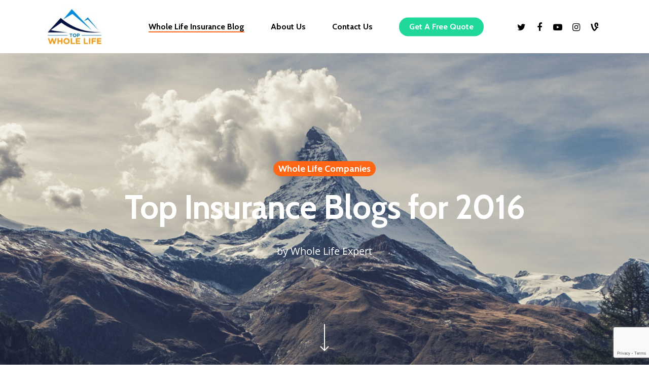

--- FILE ---
content_type: text/html;charset=UTF-8
request_url: https://topwholelife.com/top-insurance-blogs-for-2016/
body_size: 97807
content:

<!DOCTYPE html>

<html lang="en-US" class="no-js">
<head>

	<meta charset="UTF-8">
    <meta name="viewport" content="width=device-width, initial-scale=1, maximum-scale=1, user-scalable=0" />

    
    
	<meta name='robots' content='index, follow, max-image-preview:large, max-snippet:-1, max-video-preview:-1' />

    
	<title>Top Insurance Blogs for 2025 - Life Insurance, Auto...</title>
	<meta name="description" content="We have compiled our favorite insurance blogs for 2025. Each blog has their own niche, but you will find great information that you can use for..." />
	<link rel="canonical" href="https://topwholelife.com/top-insurance-blogs-for-2016/" />

	<meta property="og:locale" content="en_US" />
	<meta property="og:type" content="article" />
	<meta property="og:title" content="Top Insurance Blogs for 2025 - Life Insurance, Auto..." />
	<meta property="og:description" content="We have compiled our favorite insurance blogs for 2025. Each blog has their own niche, but you will find great information that you can use for..." />
	<meta property="og:url" content="https://topwholelife.com/top-insurance-blogs-for-2016/" />
	<meta property="og:site_name" content="Top Whole Life | Whole Life Insurance Quotes Online" />
	<meta property="article:publisher" content="https://www.facebook.com/topwholelife" />
	<meta property="article:published_time" content="2016-01-26" />
	<meta property="article:modified_time" content="2024-02-19" />
	<meta property="og:image" content="https://topwholelife.com/wp-content/uploads/2016/09/TWL99_V2.jpg" />
	<meta name="twitter:card" content="summary_large_image" />
	<meta name="twitter:site" content="@topwholelife" />
	
	<meta name="twitter:label1" content="Written by" />
	<meta name="twitter:data1" content="Whole Life Expert" />
	<meta name="twitter:label2" content="Est. reading time" />
	<meta name="twitter:data2" content="5 minutes" />
	

<link rel='dns-prefetch' href='//fonts.googleapis.com' />

<link rel='stylesheet' id='wp-block-library-css' href='/wp-includes/css/dist/block-library/style.min.css' type='text/css' media='all' />

<style id='classic-theme-styles-inline-css' type='text/css'>
/*! This file is auto-generated */
.wp-block-button__link{color:#fff;background-color:#32373c;border-radius:9999px;box-shadow:none;text-decoration:none;padding:calc(.667em + 2px) calc(1.333em + 2px);font-size:1.125em}.wp-block-file__button{background:#32373c;color:#fff;text-decoration:none}
</style>
<style id='global-styles-inline-css' type='text/css'>
:root{--wp--preset--aspect-ratio--square: 1;--wp--preset--aspect-ratio--4-3: 4/3;--wp--preset--aspect-ratio--3-4: 3/4;--wp--preset--aspect-ratio--3-2: 3/2;--wp--preset--aspect-ratio--2-3: 2/3;--wp--preset--aspect-ratio--16-9: 16/9;--wp--preset--aspect-ratio--9-16: 9/16;--wp--preset--color--black: #000000;--wp--preset--color--cyan-bluish-gray: #abb8c3;--wp--preset--color--white: #ffffff;--wp--preset--color--pale-pink: #f78da7;--wp--preset--color--vivid-red: #cf2e2e;--wp--preset--color--luminous-vivid-orange: #ff6900;--wp--preset--color--luminous-vivid-amber: #fcb900;--wp--preset--color--light-green-cyan: #7bdcb5;--wp--preset--color--vivid-green-cyan: #00d084;--wp--preset--color--pale-cyan-blue: #8ed1fc;--wp--preset--color--vivid-cyan-blue: #0693e3;--wp--preset--color--vivid-purple: #9b51e0;--wp--preset--gradient--vivid-cyan-blue-to-vivid-purple: linear-gradient(135deg,rgba(6,147,227,1) 0%,rgb(155,81,224) 100%);--wp--preset--gradient--light-green-cyan-to-vivid-green-cyan: linear-gradient(135deg,rgb(122,220,180) 0%,rgb(0,208,130) 100%);--wp--preset--gradient--luminous-vivid-amber-to-luminous-vivid-orange: linear-gradient(135deg,rgba(252,185,0,1) 0%,rgba(255,105,0,1) 100%);--wp--preset--gradient--luminous-vivid-orange-to-vivid-red: linear-gradient(135deg,rgba(255,105,0,1) 0%,rgb(207,46,46) 100%);--wp--preset--gradient--very-light-gray-to-cyan-bluish-gray: linear-gradient(135deg,rgb(238,238,238) 0%,rgb(169,184,195) 100%);--wp--preset--gradient--cool-to-warm-spectrum: linear-gradient(135deg,rgb(74,234,220) 0%,rgb(151,120,209) 20%,rgb(207,42,186) 40%,rgb(238,44,130) 60%,rgb(251,105,98) 80%,rgb(254,248,76) 100%);--wp--preset--gradient--blush-light-purple: linear-gradient(135deg,rgb(255,206,236) 0%,rgb(152,150,240) 100%);--wp--preset--gradient--blush-bordeaux: linear-gradient(135deg,rgb(254,205,165) 0%,rgb(254,45,45) 50%,rgb(107,0,62) 100%);--wp--preset--gradient--luminous-dusk: linear-gradient(135deg,rgb(255,203,112) 0%,rgb(199,81,192) 50%,rgb(65,88,208) 100%);--wp--preset--gradient--pale-ocean: linear-gradient(135deg,rgb(255,245,203) 0%,rgb(182,227,212) 50%,rgb(51,167,181) 100%);--wp--preset--gradient--electric-grass: linear-gradient(135deg,rgb(202,248,128) 0%,rgb(113,206,126) 100%);--wp--preset--gradient--midnight: linear-gradient(135deg,rgb(2,3,129) 0%,rgb(40,116,252) 100%);--wp--preset--font-size--small: 13px;--wp--preset--font-size--medium: 20px;--wp--preset--font-size--large: 36px;--wp--preset--font-size--x-large: 42px;--wp--preset--spacing--20: 0.44rem;--wp--preset--spacing--30: 0.67rem;--wp--preset--spacing--40: 1rem;--wp--preset--spacing--50: 1.5rem;--wp--preset--spacing--60: 2.25rem;--wp--preset--spacing--70: 3.38rem;--wp--preset--spacing--80: 5.06rem;--wp--preset--shadow--natural: 6px 6px 9px rgba(0, 0, 0, 0.2);--wp--preset--shadow--deep: 12px 12px 50px rgba(0, 0, 0, 0.4);--wp--preset--shadow--sharp: 6px 6px 0px rgba(0, 0, 0, 0.2);--wp--preset--shadow--outlined: 6px 6px 0px -3px rgba(255, 255, 255, 1), 6px 6px rgba(0, 0, 0, 1);--wp--preset--shadow--crisp: 6px 6px 0px rgba(0, 0, 0, 1);}:where(.is-layout-flex){gap: 0.5em;}:where(.is-layout-grid){gap: 0.5em;}body .is-layout-flex{display: flex;}.is-layout-flex{flex-wrap: wrap;align-items: center;}.is-layout-flex > :is(*, div){margin: 0;}body .is-layout-grid{display: grid;}.is-layout-grid > :is(*, div){margin: 0;}:where(.wp-block-columns.is-layout-flex){gap: 2em;}:where(.wp-block-columns.is-layout-grid){gap: 2em;}:where(.wp-block-post-template.is-layout-flex){gap: 1.25em;}:where(.wp-block-post-template.is-layout-grid){gap: 1.25em;}.has-black-color{color: var(--wp--preset--color--black) !important;}.has-cyan-bluish-gray-color{color: var(--wp--preset--color--cyan-bluish-gray) !important;}.has-white-color{color: var(--wp--preset--color--white) !important;}.has-pale-pink-color{color: var(--wp--preset--color--pale-pink) !important;}.has-vivid-red-color{color: var(--wp--preset--color--vivid-red) !important;}.has-luminous-vivid-orange-color{color: var(--wp--preset--color--luminous-vivid-orange) !important;}.has-luminous-vivid-amber-color{color: var(--wp--preset--color--luminous-vivid-amber) !important;}.has-light-green-cyan-color{color: var(--wp--preset--color--light-green-cyan) !important;}.has-vivid-green-cyan-color{color: var(--wp--preset--color--vivid-green-cyan) !important;}.has-pale-cyan-blue-color{color: var(--wp--preset--color--pale-cyan-blue) !important;}.has-vivid-cyan-blue-color{color: var(--wp--preset--color--vivid-cyan-blue) !important;}.has-vivid-purple-color{color: var(--wp--preset--color--vivid-purple) !important;}.has-black-background-color{background-color: var(--wp--preset--color--black) !important;}.has-cyan-bluish-gray-background-color{background-color: var(--wp--preset--color--cyan-bluish-gray) !important;}.has-white-background-color{background-color: var(--wp--preset--color--white) !important;}.has-pale-pink-background-color{background-color: var(--wp--preset--color--pale-pink) !important;}.has-vivid-red-background-color{background-color: var(--wp--preset--color--vivid-red) !important;}.has-luminous-vivid-orange-background-color{background-color: var(--wp--preset--color--luminous-vivid-orange) !important;}.has-luminous-vivid-amber-background-color{background-color: var(--wp--preset--color--luminous-vivid-amber) !important;}.has-light-green-cyan-background-color{background-color: var(--wp--preset--color--light-green-cyan) !important;}.has-vivid-green-cyan-background-color{background-color: var(--wp--preset--color--vivid-green-cyan) !important;}.has-pale-cyan-blue-background-color{background-color: var(--wp--preset--color--pale-cyan-blue) !important;}.has-vivid-cyan-blue-background-color{background-color: var(--wp--preset--color--vivid-cyan-blue) !important;}.has-vivid-purple-background-color{background-color: var(--wp--preset--color--vivid-purple) !important;}.has-black-border-color{border-color: var(--wp--preset--color--black) !important;}.has-cyan-bluish-gray-border-color{border-color: var(--wp--preset--color--cyan-bluish-gray) !important;}.has-white-border-color{border-color: var(--wp--preset--color--white) !important;}.has-pale-pink-border-color{border-color: var(--wp--preset--color--pale-pink) !important;}.has-vivid-red-border-color{border-color: var(--wp--preset--color--vivid-red) !important;}.has-luminous-vivid-orange-border-color{border-color: var(--wp--preset--color--luminous-vivid-orange) !important;}.has-luminous-vivid-amber-border-color{border-color: var(--wp--preset--color--luminous-vivid-amber) !important;}.has-light-green-cyan-border-color{border-color: var(--wp--preset--color--light-green-cyan) !important;}.has-vivid-green-cyan-border-color{border-color: var(--wp--preset--color--vivid-green-cyan) !important;}.has-pale-cyan-blue-border-color{border-color: var(--wp--preset--color--pale-cyan-blue) !important;}.has-vivid-cyan-blue-border-color{border-color: var(--wp--preset--color--vivid-cyan-blue) !important;}.has-vivid-purple-border-color{border-color: var(--wp--preset--color--vivid-purple) !important;}.has-vivid-cyan-blue-to-vivid-purple-gradient-background{background: var(--wp--preset--gradient--vivid-cyan-blue-to-vivid-purple) !important;}.has-light-green-cyan-to-vivid-green-cyan-gradient-background{background: var(--wp--preset--gradient--light-green-cyan-to-vivid-green-cyan) !important;}.has-luminous-vivid-amber-to-luminous-vivid-orange-gradient-background{background: var(--wp--preset--gradient--luminous-vivid-amber-to-luminous-vivid-orange) !important;}.has-luminous-vivid-orange-to-vivid-red-gradient-background{background: var(--wp--preset--gradient--luminous-vivid-orange-to-vivid-red) !important;}.has-very-light-gray-to-cyan-bluish-gray-gradient-background{background: var(--wp--preset--gradient--very-light-gray-to-cyan-bluish-gray) !important;}.has-cool-to-warm-spectrum-gradient-background{background: var(--wp--preset--gradient--cool-to-warm-spectrum) !important;}.has-blush-light-purple-gradient-background{background: var(--wp--preset--gradient--blush-light-purple) !important;}.has-blush-bordeaux-gradient-background{background: var(--wp--preset--gradient--blush-bordeaux) !important;}.has-luminous-dusk-gradient-background{background: var(--wp--preset--gradient--luminous-dusk) !important;}.has-pale-ocean-gradient-background{background: var(--wp--preset--gradient--pale-ocean) !important;}.has-electric-grass-gradient-background{background: var(--wp--preset--gradient--electric-grass) !important;}.has-midnight-gradient-background{background: var(--wp--preset--gradient--midnight) !important;}.has-small-font-size{font-size: var(--wp--preset--font-size--small) !important;}.has-medium-font-size{font-size: var(--wp--preset--font-size--medium) !important;}.has-large-font-size{font-size: var(--wp--preset--font-size--large) !important;}.has-x-large-font-size{font-size: var(--wp--preset--font-size--x-large) !important;}
:where(.wp-block-post-template.is-layout-flex){gap: 1.25em;}:where(.wp-block-post-template.is-layout-grid){gap: 1.25em;}
:where(.wp-block-columns.is-layout-flex){gap: 2em;}:where(.wp-block-columns.is-layout-grid){gap: 2em;}
:root :where(.wp-block-pullquote){font-size: 1.5em;line-height: 1.6;}
</style>
<link rel='stylesheet' id='font-awesome-css' href='/wp-content/plugins/elementor/assets/lib/font-awesome/css/font-awesome.min.css' type='text/css' media='all' />
<link rel='stylesheet' id='salient-grid-system-css' href='/wp-content/themes/salient/css/grid-system.css' type='text/css' media='all' />
<link rel='stylesheet' id='main-styles-css' href='/wp-content/themes/salient/css/style.css' type='text/css' media='all' />
<style id='main-styles-inline-css' type='text/css'>

		@font-face{
		     font-family:'Open Sans';
		     src:url('/wp-content/themes/salient/css/fonts/OpenSans-Light.woff') format('woff');
		     font-weight:300;
		     font-style:normal
		}
		 @font-face{
		     font-family:'Open Sans';
		     src:url('/wp-content/themes/salient/css/fonts/OpenSans-Regular.woff') format('woff');
		     font-weight:400;
		     font-style:normal
		}
		 @font-face{
		     font-family:'Open Sans';
		     src:url('/wp-content/themes/salient/css/fonts/OpenSans-SemiBold.woff') format('woff');
		     font-weight:600;
		     font-style:normal
		}
		 @font-face{
		     font-family:'Open Sans';
		     src:url('/wp-content/themes/salient/css/fonts/OpenSans-Bold.woff') format('woff');
		     font-weight:700;
		     font-style:normal
		}
</style>

<link rel='stylesheet' id='nectar-single-styles-css' href='/wp-content/themes/salient/css/single.css' type='text/css' media='all' />
<link rel='stylesheet' id='nectar-element-recent-posts-css' href='/wp-content/themes/salient/css/elements/element-recent-posts.css' type='text/css' media='all' />

<link rel='stylesheet' id='nectar-flickity-css' href='/wp-content/themes/salient/css/plugins/flickity.css' type='text/css' media='all' />
<link rel='stylesheet' id='nectar-portfolio-css' href='/wp-content/plugins/salient-core/css/fallback/portfolio.css' type='text/css' media='all' />

<link rel='stylesheet' id='fancyBox-css' href='/wp-content/themes/salient/css/plugins/jquery.fancybox.css' type='text/css' media='all' />
<link rel='stylesheet' id='responsive-css' href='/wp-content/themes/salient/css/responsive.css' type='text/css' media='all' />
<link rel='stylesheet' id='skin-material-css' href='/wp-content/themes/salient/css/skin-material.css' type='text/css' media='all' />
<link rel='stylesheet' id='tablepress-default-css' href='/wp-content/tablepress-combined.min.css' type='text/css' media='all' />

<link rel='stylesheet' id='js_composer_front-css' href='/wp-content/plugins/js_composer_salient/assets/css/js_composer.min.css' type='text/css' media='all' />

<link rel='stylesheet' id='dynamic-css-css' href='/wp-content/themes/salient/css/salient-dynamic-styles.css' type='text/css' media='all' />
<style id='dynamic-css-inline-css' type='text/css'>





@media only screen and (min-width:1000px){body #ajax-content-wrap.no-scroll{min-height:calc(100vh - 105px);height:calc(100vh - 105px)!important;}}@media only screen and (min-width:1000px){#page-header-wrap.fullscreen-header,#page-header-wrap.fullscreen-header #page-header-bg,html:not(.nectar-box-roll-loaded) .nectar-box-roll > #page-header-bg.fullscreen-header,.nectar_fullscreen_zoom_recent_projects,#nectar_fullscreen_rows:not(.afterLoaded) > div{height:calc(100vh - 104px);}.wpb_row.vc_row-o-full-height.top-level,.wpb_row.vc_row-o-full-height.top-level > .col.span_12{min-height:calc(100vh - 104px);}html:not(.nectar-box-roll-loaded) .nectar-box-roll > #page-header-bg.fullscreen-header{top:105px;}.nectar-slider-wrap[data-fullscreen="true"]:not(.loaded),.nectar-slider-wrap[data-fullscreen="true"]:not(.loaded) .swiper-container{height:calc(100vh - 103px)!important;}.admin-bar .nectar-slider-wrap[data-fullscreen="true"]:not(.loaded),.admin-bar .nectar-slider-wrap[data-fullscreen="true"]:not(.loaded) .swiper-container{height:calc(100vh - 103px - 32px)!important;}}#nectar_fullscreen_rows{background-color:;}
.home .container-wrap {  /*remove padding off container*/
    padding-top: 0px !important;
    padding-bottom: 0px !important;
}
/*Table press styling*/
.tablepress-id-4,
.tablepress-id-4 tr,
.tablepress-id-4 tbody td,
.tablepress-id-4 thead th,
.tablepress-id-4 tfoot th {
	border:none; !important;
	padding:0;!important;
	font-family: Arial; !important;
	font-size: 9px; !important;
}
/*Quotes Page remove header and footer*/
.page-id-192 #header-space , .page-id-192 #header-outer {
display:none !important;
}
.page-id-192 #footer-outer{
display:none !important;
}
.page-id-192 #header-secondary-outer {
display: none !important;
}
.page-id-6339 #header-space , .page-id-6339 #header-outer {
display:none !important;
}
.page-id-6339 #header-secondary-outer {
display: none !important;
}
.page-id-6339 #footer-outer{
display:none !important;
}
.page-id-6332 #header-space , .page-id-6332 #header-outer {
display:none !important;
}
.page-id-6332 #header-secondary-outer {
display: none !important;
}
.page-id-6332 #footer-outer{
display:none !important;
}
.page-id-6217 #header-space , .page-id-6217 #header-outer {
display:none !important;
}
.page-id-6217 #footer-outer{
display:none !important;
}
.page-id-6217 #header-secondary-outer {
display: none !important;
}
.page-id-6259 #page{
background: #000000 url('/wp-content/uploads/2016/06/3stepwholelife.jpeg') no-repeat center center;
}
.page-id-6217 .button
{

 border: 2px solid;
    border-radius: 15px;
    background-color: white;
    padding: 15px 32px;
}
.page-id-6217 .button:hover {
    background-color: #18a5e7;
}

.page-id-6217 div#om-bnq9qmppyqd1ogdv .input[type=text] {
    border: none;
    border-bottom: 2px solid red;
}


/*--------Responsive---*/

.responsive-table {
  width: 100%;
  margin-bottom: 1.5em;
}
@media (min-width: 62em) {
  .responsive-table {
    font-size: .9em;
  }
}
@media (min-width: 62em) {
  .responsive-table {
    font-size: 1em;
  }
}
.responsive-table thead {
  position: absolute;
  clip: rect(1px 1px 1px 1px);
  /* IE6, IE7 */
  clip: rect(1px, 1px, 1px, 1px);
  padding: 0;
  border: 0;
  height: 1px;
  width: 1px;
  overflow: hidden;
}
@media (min-width: 62em) {
  .responsive-table thead {
    position: relative;
    clip: auto;
    height: auto;
    width: auto;
    overflow: auto;
  }
}
/*.responsive-table thead th {
  background-color: #1d96b2;
  border: 1px solid #1d96b2;
  font-weight: normal;
  text-align: center;
  color: white;
}*/
.responsive-table thead th {
  background-color: #1d96b2;
  border: 1px solid #1d96b2;
  color: white;
  font-family: arial;
  font-size: 16px;
  font-weight: normal;
  text-align: center !important;
}
.responsive-table thead th:first-of-type {
  text-align: left;
}
.responsive-table tbody,
.responsive-table tr,
.responsive-table th,
.responsive-table td {
  display: block;
  padding: 0;
  text-align: left;
  white-space: normal;
}
@media (min-width: 62em) {
  .responsive-table tr {
    display: table-row;
  }
}
.responsive-table th,
.responsive-table td {
  padding: .5em;
  vertical-align: middle;
}
@media (min-width: 30em) {
  .responsive-table th,
  .responsive-table td {
    padding: .75em .5em;
  }
}
@media (min-width: 62em) {
  .responsive-table th,
  .responsive-table td {
    display: table-cell;
    padding: .5em;
  }
}
@media (min-width: 62em) {
  .responsive-table th,
  .responsive-table td {
    padding: .75em .5em;
  }
}
@media (min-width: 75em) {
  .responsive-table th,
  .responsive-table td {
    padding: .75em;
  }
}
.responsive-table caption {
  margin-bottom: 1em;
  font-size: 1em;
  font-weight: bold;
  text-align: center;
}
@media (min-width: 62em) {
  .responsive-table caption {
    font-size: 1.5em;
  }
}
.responsive-table tfoot {
  font-size: .8em;
  font-style: italic;
}
@media (min-width: 62em) {
  .responsive-table tfoot {
    font-size: .9em;
  }
}
@media (min-width: 62em) {
  .responsive-table tbody {
    display: table-row-group;
  }
}
.responsive-table tbody tr {
  margin-bottom: 1em;
  border: 2px solid #27ccc0;
}
@media (min-width: 62em) {
  .responsive-table tbody tr {
    display: table-row;
    border-width: 1px;
  }


.responsive-table tbody tr:nth-of-type(1) {
 display: table-row;
 border-width: 1px;
 background:#ffd266 !important;
}

}
.responsive-table tbody tr:last-of-type {
  margin-bottom: 0;
}
@media (min-width: 62em) {
  .responsive-table tbody tr:nth-of-type(even) {
    background-color: rgba(94, 93, 82, 0.1);
  }
}
.responsive-table tbody th[scope="row"] {
  background-color: #1d96b2;
  color: white;
}
@media (min-width: 62em) {
  .responsive-table tbody th[scope="row"] {
    background-color: transparent;
    color: #5e5d52;
    text-align: left;
  }
}
@media (max-width: 62em) {
.responsive-table tbody td:first-child {
  background: #27ccc0 none repeat scroll 0 0;
  border-left-width: 0 !important;
  border-right-width: 0 !important;
  color: #fff !important;
  font-family: arial;
  font-size: 18px;
  font-weight: bold;
  font-family:Arial, Helvetica, sans-serif;
  padding:11px 0 2px 9px !important
}
.responsive-table tbody td:last-child {
  background: #666 none repeat scroll 0 0;
  border-left-width: 0 !important;
  border-right-width: 0 !important;
  border-bottom-width: 0 !important;
  color: #fff !important;
  font-family: arial;
  font-size: 16px;
  font-weight: bold;
  text-align:center;
  font-family:Arial, Helvetica, sans-serif;
}
  th.buy-now-new {
  	display:none;
	}

}
/*.responsive-table tbody td {
  font-family: arial;
  font-size: 15px;
  text-align: right;
}*/
.responsive-table tbody td {
  border-bottom: 1px solid #d6d6d6;
  font-family: arial;
  font-size: 15px;
  text-align: right;
}

@media (min-width: 30em) {
  .responsive-table tbody td {
    border-bottom: 1px solid #1d96b2;
  }
}
@media (min-width: 62em) {
  .responsive-table tbody td {
    text-align: center;
  }
}
.responsive-table tbody td[data-type=currency] {
  text-align: right;
}
.responsive-table tbody td[data-title]::before {
  content: attr(data-title);
  float: left;
  font-size: 14px;
  font-weight: bold;
}
@media (min-width: 30em) {
  .responsive-table tbody td[data-title]:before {
    font-size: .9em;
  }
}
@media (min-width: 62em) {
  .responsive-table tbody td[data-title]:before {
    content: none;
  }
}


#s2id_autogen6_search, #s2id_autogen8_search, #s2id_autogen9_search {
  background: url("img/select2.png") no-repeat scroll 100% -22px, rgba(0, 0, 0, 0) -moz-linear-gradient(center bottom , white 85%, #eeeeee 99%) repeat scroll 0 0;
  border: 1px solid #aaa!important;
  border-radius: 0;
  box-shadow: none;
  font-family: sans-serif;
  font-size: 1em;
  height: auto !important;
  margin: 0;
  min-height: 26px;
  outline: 0 none;
  padding: 4px 20px 4px 5px;
  width: 100%;
}

#submit_app {
  background: #009fcf none repeat scroll 0 0;
  display: table;
  margin: 10px auto;
  text-align: center;
}
.first-last1 {
overflow:hidden;
	}
.first-last {
	margin-top:-15px;
	}
img.ls {
	margin-bottom:0;
	}
.info-details {
	font-size:14px;
	}
.info-details td {
	border:1px solid #eee;
	}
.coloumnew .pricing-column {
	float:none!important;
	}
.coloumnew li {
  border-top: 1px solid #e8e8e8;
  font-size: 18px;
  list-style-type: none;
  overflow: hidden;
  padding: 15px;
}
.coloumnew li span.left {
  float: left;
  font-weight: bold;
  margin-right: 2%;
  text-align: right;
  width: 49%;
}
.coloumnew li span.right {
  float: left;
  text-align: left;
  width: 49%;
}
.coloumnew li a.nectar-button {
	margin-top:25px;
	}
.recomnd-title {
	font-size:16px!important;
	font-weight:bold;
	}
.recomnd-result {
	font-size:16px!important;
	color:#1e83ec;
	}
.quoteform .select2-choice {
	border:1px solid #dddddd!important;
	background:#fff!important;
	}
.quoteform_landing .select2-choice {
	border:1px solid #dddddd!important;
	background:#fff!important;
	}
.twl p {
	font-size:20px;
	}
.responsive-table tbody tr:first-child td.twl p {
  font-size: 30px;
}
.responsive-table tbody tr:nth-of-type(1) {
 display: table-row;
 border-width: 1px;
 background:#ffd266 !important;
}
.shortenedSelect {
    max-width: 150px;
}
.shortenedSelect_sm {
    max-width: 100px;
}
</style>



<link rel='stylesheet' id='ekit-widget-styles-css' href='/wp-content/plugins/elementskit-lite/widgets/init/assets/css/widget-styles.css' type='text/css' media='all' />
<link rel='stylesheet' id='ekit-responsive-css' href='/wp-content/plugins/elementskit-lite/widgets/init/assets/css/responsive.css' type='text/css' media='all' />
<link rel='stylesheet' id='redux-google-fonts-salient_redux-css' href='https://fonts.googleapis.com/css?family=Roboto%3A500%2C400%7CCabin%3A700%2C400%2C600%2C500%2C400italic&#038;subset=latin' type='text/css' media='print' />



<script type="pmdelayedscript" src="/wp-includes/js/jquery/jquery.min.js" id="jquery-core-js" data-perfmatters-type="text/javascript" data-cfasync="false" data-no-optimize="1" data-no-defer="1" data-no-minify="1"></script>




<script type="pmdelayedscript" src="/wp-content/plugins/sticky-header-effects-for-elementor/assets/js/she-header.js" id="she-header-js" data-perfmatters-type="text/javascript" data-cfasync="false" data-no-optimize="1" data-no-defer="1" data-no-minify="1"></script>



 <link rel="https://api.w.org/" href="/wp-json/" /><link rel="alternate" title="JSON" type="application/json" href="/wp-json/wp/v2/pages/34" /><link rel='shortlink' href='/?p=34' />


<script>
if (navigator.userAgent.indexOf("Chrome-Lighthouse") > -1) {
  console.log("Lighthouse!"); // do nothing
} else if (navigator.userAgent.match(/metrix|light|ping|dare|ptst/i)) {
  console.log("GTmetrix!"); // do nothing
}
else {
        var triggerInterval = setInterval(function() {
                if (typeof pmTriggerDOMListener !== 'undefined') {
                        pmTriggerDOMListener();
                        clearInterval(triggerInterval);
                }
        }, 100);
}
</script>


<script type="pmdelayedscript" data-cfasync="false" data-no-optimize="1" data-no-defer="1" data-no-minify="1">

            var font_loader = setInterval(function(){
                if (typeof jQuery !== 'undefined') {
                    clearInterval(font_loader);
                    jQuery('link[rel="stylesheet"]').attr('media', 'all');
                }
            }, 200);

            window.onbeforeunload = function () {
                window.scrollTo(0, 0);
            }
</script><!-- Google tag (gtag.js) -->
<script async src="https://www.googletagmanager.com/gtag/js?id=G-STRSR86L3B" type="pmdelayedscript" data-cfasync="false" data-no-optimize="1" data-no-defer="1" data-no-minify="1"></script>
<script type="pmdelayedscript" data-cfasync="false" data-no-optimize="1" data-no-defer="1" data-no-minify="1">
  window.dataLayer = window.dataLayer || [];
  function gtag(){dataLayer.push(arguments);}
  gtag('js', new Date());

  gtag('config', 'G-STRSR86L3B');
</script>

<!-- Google Tag Manager -->
<script type="pmdelayedscript" data-cfasync="false" data-no-optimize="1" data-no-defer="1" data-no-minify="1">(function(w,d,s,l,i){w[l]=w[l]||[];w[l].push({'gtm.start':
new Date().getTime(),event:'gtm.js'});var f=d.getElementsByTagName(s)[0],
j=d.createElement(s),dl=l!='dataLayer'?'&l='+l:'';j.async=true;j.src=
'https://www.googletagmanager.com/gtm.js?id='+i+dl;f.parentNode.insertBefore(j,f);
})(window,document,'script','dataLayer','GTM-WM4KW6LC');</script>
<!-- End Google Tag Manager -->


<!-- Google tag (gtag.js) -->
<script async src="https://www.googletagmanager.com/gtag/js?id=G-MSL4M4DCWX" type="pmdelayedscript" data-cfasync="false" data-no-optimize="1" data-no-defer="1" data-no-minify="1"></script>
<script type="pmdelayedscript" data-cfasync="false" data-no-optimize="1" data-no-defer="1" data-no-minify="1">
  window.dataLayer = window.dataLayer || [];
  function gtag(){dataLayer.push(arguments);}
  gtag('js', new Date());

  gtag('config', 'G-MSL4M4DCWX');
</script>
<script type="pmdelayedscript" data-perfmatters-type="text/javascript" data-cfasync="false" data-no-optimize="1" data-no-defer="1" data-no-minify="1"> var root = document.getElementsByTagName( "html" )[0]; root.setAttribute( "class", "js" ); </script><style>.async-hide { opacity: 0 !important} </style>
<script type="pmdelayedscript" data-cfasync="false" data-no-optimize="1" data-no-defer="1" data-no-minify="1">(function(a,s,y,n,c,h,i,d,e){s.className+=' '+y;h.start=1*new Date;
h.end=i=function(){s.className=s.className.replace(RegExp(' ?'+y),'')};
(a[n]=a[n]||[]).hide=h;setTimeout(function(){i();h.end=null},c);h.timeout=c;
})(window,document.documentElement,'async-hide','dataLayer',4000,
{'GTM-WRHR63T':true});</script>
<script type="pmdelayedscript" data-cfasync="false" data-no-optimize="1" data-no-defer="1" data-no-minify="1">
  (function(i,s,o,g,r,a,m){i['GoogleAnalyticsObject']=r;i[r]=i[r]||function(){
  (i[r].q=i[r].q||[]).push(arguments)},i[r].l=1*new Date();a=s.createElement(o),
  m=s.getElementsByTagName(o)[0];a.async=1;a.src=g;m.parentNode.insertBefore(a,m)
  })(window,document,'script','https://www.google-analytics.com/analytics.js','ga');

  ga('create', 'UA-67096920-1', 'auto');
ga('require', 'GTM-WRHR63T');
  ga('send', 'pageview');
ga('require', 'linkid', {
  'cookieName': '_ela',
  'duration': 45,
  'levels': 5
});
</script>



<script src='https://www.google.com/recaptcha/api.js?render=6Lf5jK0qAAAAABMfdzo-GEY5CW60a3k1mKWvUvy5'></script>



<!-- Global site tag (gtag.js) - Google Ads: 466540859 -->
<script async src="https://www.googletagmanager.com/gtag/js?id=AW-466540859" type="pmdelayedscript" data-cfasync="false" data-no-optimize="1" data-no-defer="1" data-no-minify="1"></script>
<script type="pmdelayedscript" data-cfasync="false" data-no-optimize="1" data-no-defer="1" data-no-minify="1">
  window.dataLayer = window.dataLayer || [];
  function gtag(){dataLayer.push(arguments);}
  gtag('js', new Date());

  gtag('config', 'AW-466540859');
</script>
<meta name="fo-verify" content="4524141e-5b23-42a9-80a6-713997d3f3b4"><meta name="generator" content="Elementor 3.26.3; features: additional_custom_breakpoints; settings: css_print_method-external, google_font-enabled, font_display-swap">
<!-- All in one Favicon 4.8 --><link rel="icon" href="/wp-content/uploads/2020/07/Capture.png" type="image/png"/>


			<style>
				.e-con.e-parent:nth-of-type(n+4):not(.e-lazyloaded):not(.e-no-lazyload),
				.e-con.e-parent:nth-of-type(n+4):not(.e-lazyloaded):not(.e-no-lazyload) * {
					background-image: none !important;
				}
				@media screen and (max-height: 1024px) {
					.e-con.e-parent:nth-of-type(n+3):not(.e-lazyloaded):not(.e-no-lazyload),
					.e-con.e-parent:nth-of-type(n+3):not(.e-lazyloaded):not(.e-no-lazyload) * {
						background-image: none !important;
					}
				}
				@media screen and (max-height: 640px) {
					.e-con.e-parent:nth-of-type(n+2):not(.e-lazyloaded):not(.e-no-lazyload),
					.e-con.e-parent:nth-of-type(n+2):not(.e-lazyloaded):not(.e-no-lazyload) * {
						background-image: none !important;
					}
				}
			</style>
			<meta name="generator" content="Powered by WPBakery Page Builder - drag and drop page builder for WordPress."/>
		<style type="text/css" id="wp-custom-css">
			/*
You can add your own CSS here.

Click the help icon above to learn more.
*/

.post-31109 .post-featured-img{
display:none;
}
.post-31045 .post-featured-img{
display:none;
}

.dob-container{
display:none;
}
 .dob-label p{
padding-bottom:0px !important;
}
.nf-field-element select{
font-size:20px;
}

.gform_wrapper.gravity-theme .gform_footer button, .gform_wrapper.gravity-theme .gform_footer input, .gform_wrapper.gravity-theme .gform_page_footer button, .gform_wrapper.gravity-theme .gform_page_footer input {
    margin-bottom: 8px;
    color: #FFFFFF;
    background-color: #DD9933;
    border-style: solid;
    border-width: 3px 3px 3px 3px;
    border-color: #FFE7C4;
    border-radius: 10px 10px 10px 10px;
    padding: 18px 32px 18px 32px;
}
.gfield select.large {
    width: 100%;
    border-radius: 3px;
}
.gform_wrapper.gravity-theme input[type=color], .gform_wrapper.gravity-theme input[type=date], .gform_wrapper.gravity-theme input[type=datetime-local], .gform_wrapper.gravity-theme input[type=datetime], .gform_wrapper.gravity-theme input[type=email], .gform_wrapper.gravity-theme input[type=month], .gform_wrapper.gravity-theme input[type=number], .gform_wrapper.gravity-theme input[type=password], .gform_wrapper.gravity-theme input[type=search], .gform_wrapper.gravity-theme input[type=tel], .gform_wrapper.gravity-theme input[type=text], .gform_wrapper.gravity-theme input[type=time], .gform_wrapper.gravity-theme input[type=url], .gform_wrapper.gravity-theme input[type=week], .gform_wrapper.gravity-theme select, .gform_wrapper.gravity-theme textarea {
    font-size: 15px;
    margin-bottom: 0;
    margin-top: 0;
    padding: 8px;
    background: #fff;
}


.gform_wrapper.gravity-theme .ginput_container_date input {
    width: auto;
    color: #282424;
}

#gform_wrapper_6 {
    display: block !important;
}

#gform_wrapper_7 {
    display: block !important;
}

#gform_wrapper_8 {
    display: block !important;
}

#gform_wrapper_9 {
    display: block !important;

}

#gform_wrapper_10 {
    display: block !important;
}

#gform_wrapper_11 {
    display: block !important;
}

#gform_wrapper_12 {
    display: block !important;
}
#gform_wrapper_13 {
    display: block !important;
}		</style>
		<noscript><style> .wpb_animate_when_almost_visible { opacity: 1; }</style></noscript>
  



<script type="application/ld+json">
{
  "@context": "http://schema.org",
  "@type": "Organization",
  "name": "Top Whole Life",
  "url": "https://topwholelife.com/",
  "logo": "/wp-content/uploads/2016/09/TWL99_V2.jpg",
  "contactPoint": [
      {
          "@type": "ContactPoint",
          "telephone": "(209) 867-5433",
          "contactType": "customer service",
          "areaServed": [
              "USA"
          ],
          "availableLanguage": [
              "English"
          ]
      }
  ],
  "sameAs": [
     "https://twitter.com/topwholelife",
"https://www.facebook.com/topwholelife/",
"https://www.youtube.com/channel/UC-WHjs0gM6aOshnrWhTKAUg",
"https://www.instagram.com/topwholelife/"
  ]
}
</script>


<style>
.blogpost h2 {
  margin-top: 26px !important;
}
.blogpost .nectar-button {
  background-color: #ff6716 !important;
}
  .blogpost .blueBlockDyn {
  display:block;
  padding:20px 30px;
  margin: 20px 0;
  background-color: #f4f9fd;
}
.blogpost img.img-with-animation {
    opacity: 1;
}

.blogpost .author .fn {
    display:block;
}




</style>

</head>


  

<script type="pmdelayedscript" data-cfasync="false" data-no-optimize="1" data-no-defer="1" data-no-minify="1">
function setCookieX(visitorpage, value, expiry) {
  const date = new Date();
  date.setTime(date.getTime() + (expiry * 24 * 60 * 60 * 1000));
  var expires = "expires="+date.toUTCString();
  document.cookie = visitorpage + "=" + value + ";" + expires + ";path=/";
}
function getCookieX(visitorpage) {
  let name = visitorpage + "=";
  let spli = document.cookie.split(';');
  for(var j = 0; j < spli.length; j++) {
    let char = spli[j];
    while (char.charAt(0) == ' ') {
      char = char.substring(1);
    }
    if (char.indexOf(name) == 0) {
      return char.substring(name.length, char.length);
    }
  }
  return "";
}

function checkCookieX() {
  var visitorpage = getCookieX("visitorpage");
  // checking whether user is null or not
  if (visitorpage == "") {
      setCookieX("visitorpage", "/about-us/", 365);
  }
}
checkCookieX();

</script>



<body class="post-template-default single single-post postid-37507 single-format-standard material wpb-js-composer js-comp-ver-6.1 vc_responsive elementor-default elementor-kit-34058" data-footer-reveal="false" data-footer-reveal-shadow="none" data-header-format="default" data-body-border="off" data-boxed-style="" data-header-breakpoint="1000" data-dropdown-style="minimal" data-cae="easeOutExpo" data-cad="1350" data-megamenu-width="contained" data-aie="fade-in" data-ls="fancybox" data-apte="standard" data-hhun="0" data-fancy-form-rcs="default" data-form-style="default" data-form-submit="regular" data-is="minimal" data-button-style="rounded_shadow" data-user-account-button="false" data-flex-cols="true" data-col-gap="40px" data-header-inherit-rc="false" data-header-search="false" data-animated-anchors="true" data-ajax-transitions="false" data-full-width-header="false" data-slide-out-widget-area="true" data-slide-out-widget-area-style="slide-out-from-right" data-user-set-ocm="off" data-loading-animation="none" data-bg-header="true" data-responsive="1" data-ext-responsive="true" data-header-resize="1" data-header-color="custom" data-transparent-header="false" data-cart="false" data-remove-m-parallax="" data-remove-m-video-bgs="1" data-m-animate="0" data-force-header-trans-color="light" data-smooth-scrolling="0" data-permanent-transparent="false">



  



	<script type="pmdelayedscript" data-perfmatters-type="text/javascript" data-cfasync="false" data-no-optimize="1" data-no-defer="1" data-no-minify="1"> if(navigator.userAgent.match(/(Android|iPod|iPhone|iPad|BlackBerry|IEMobile|Opera Mini)/)) { document.body.className += " using-mobile-browser "; } </script>
    <div class="ocm-effect-wrap">
    <div class="ocm-effect-wrap-inner">
	<div id="header-space"  data-header-mobile-fixed='1'></div>


	<div id="header-outer" data-has-menu="true" data-has-buttons="no" data-header-button_style="default" data-using-pr-menu="false" data-mobile-fixed="1" data-ptnm="false" data-lhe="animated_underline" data-user-set-bg="#ffffff" data-format="default" data-permanent-transparent="false" data-megamenu-rt="0" data-remove-fixed="0" data-header-resize="1" data-cart="false" data-transparency-option="0" data-box-shadow="none" data-shrink-num="6" data-using-secondary="0" data-using-logo="1" data-logo-height="75" data-m-logo-height="24" data-padding="15" data-full-width="false" data-condense="false" >


<div id="search-outer" class="nectar">
	<div id="search">
		<div class="container">
			 <div id="search-box">
				 <div class="inner-wrap">
					 <div class="col span_12">
						  <form role="search" action="/" method="GET">
														 <input type="text" name="s" id="s" value="" placeholder="Search" />

						<span>Hit enter to search or ESC to close</span>						</form>
					</div><!--/span_12-->
				</div><!--/inner-wrap-->
			 </div><!--/search-box-->
			 <div id="close"><a href="#">
				<span class="close-wrap"> <span class="close-line close-line1"></span> <span class="close-line close-line2"></span> </span>				 </a></div>
		 </div><!--/container-->
	</div><!--/search-->
</div><!--/search-outer-->

<header id="top">
	<div class="container">
		<div class="row">
			<div class="col span_3">
				<a id="logo" href="https://topwholelife.com" data-supplied-ml-starting-dark="false" data-supplied-ml-starting="true" data-supplied-ml="false" >
					<img class="stnd default-logo dark-version" alt="Top Whole Life | Whole Life Insurance Quotes Online" src="/wp-content/uploads/2016/09/TWL99_V2.jpg" srcset="/wp-content/uploads/2016/09/TWL99_V2.jpg 1x, /wp-content/uploads/2016/09/TWL99_V2_Retina.jpg 2x" />
				</a>

							</div><!--/span_3-->

			<div class="col span_9 col_last">
									<div class="slide-out-widget-area-toggle mobile-icon slide-out-from-right" data-custom-color="false" data-icon-animation="simple-transform">
						<div> <a href="#sidewidgetarea" aria-label="Navigation Menu" aria-expanded="false" class="closed">
							<span aria-hidden="true"> <i class="lines-button x2"> <i class="lines"></i> </i> </span>
						</a></div>
					</div>


					<nav>

						<ul class="sf-menu">
<li id="menu-item-158"  class="menu-item menu-item-type-post_type menu-item-object-page current-menu-item page_item page-item-32 current_page_item current_page_parent menu-item-158"><a href="/blog/">Whole Life Insurance Blog</a></li>
<li id="menu-item-35"   class="menu-item menu-item-type-post_type menu-item-object-page menu-item-35"><a href="/about-us/" aria-current="page">About Us</a></li>
<li id="menu-item-6389" class="menu-item menu-item-type-post_type menu-item-object-page menu-item-6389"><a href="/contact-us/">Contact Us</a></li>
<li id="menu-item-6348" class="menu-item menu-item-type-custom menu-item-object-custom button_solid_color_2 menu-item-6348"><a href="/single-whole-life-quote/">Get A Free Quote</a></li>
<li id="social-in-menu" class="button_social_group"><a target="_blank" href="https://twitter.com/topwholelife"><i class="fa fa-twitter"></i> </a><a target="_blank" href="https://www.facebook.com/topwholelife/"><i class="fa fa-facebook"></i> </a><a target="_blank" href="https://www.youtube.com/channel/UC-WHjs0gM6aOshnrWhTKAUg"><i class="fa fa-youtube-play"></i> </a><a target="_blank" href="https://www.instagram.com/topwholelife/"><i class="fa fa-instagram"></i> </a><a target="_blank" href=""><i class="fa fa-vine"></i> </a></li>						</ul>


													<ul class="buttons sf-menu" data-user-set-ocm="off">


							</ul>

					</nav>


				</div><!--/span_9-->


			</div><!--/row-->
					</div><!--/container-->
    </header>

	</div>


	<div id="ajax-content-wrap">



<link rel='stylesheet' id='tablepress-default-css' href='https://topwholelife.com/wp-content/tablepress-combined.min.css' type='text/css' media='all' />

<div class="blogpost">



  <script type="application/ld+json">
    {
      "@context": "https://schema.org",
      "@type": "BlogPosting",
      "headline": "Top Insurance Blogs for 2016",
      "image": ["/wp-content/uploads/2016/01/TopInsuranceBlogs2016.jpeg"],
      "datePublished": "2016-01-26",
      "dateModified": "2024-02-19",
      "author": [{
          "@type": "Organization",
          "name": "Top Whole Life",
          "url": "https://topwholelife.com/"
        }]
    }
    </script>

		<div id="page-header-wrap" data-animate-in-effect="fade-in" data-midnight="light" class="fullscreen-header" >
			<div id="page-header-bg" class="not-loaded fullscreen-header hentry" data-post-hs="fullscreen" data-padding-amt="normal" data-animate-in-effect="fade-in" data-midnight="light" data-text-effect="" data-bg-pos="center" data-alignment="left" data-alignment-v="middle" data-parallax="0" data-height="350"  style="background-color: #000;  ">

				<div class="page-header-bg-image-wrap" id="nectar-page-header-p-wrap" data-parallax-speed="medium">
						<div class="page-header-bg-image" style="background-image: url(/wp-content/uploads/2016/01/TopInsuranceBlogs2016.jpeg);"></div>
				</div>
				<div class="container"><img class="hidden-social-img" src="/wp-content/uploads/2016/01/TopInsuranceBlogs2016.jpeg" alt="" />

					<div class="row">
						<div class="col span_6 section-title blog-title" data-remove-post-date="0" data-remove-post-author="0" data-remove-post-comment-number="0">
							<div class="inner-wrap">
<a class="whole-life-companies" href="/category/whole-life-companies/" >Whole Life Companies</a>


								<h1 class="entry-title" >Top Insurance Blogs for 2016</h1>

								<div class="author-section">
											<span class="meta-author"></span>
											<div class="avatar-post-info vcard author">
													<span class="fn" >by Whole Life Expert</span>

											</div>
								</div>



						</div>

				</div><!--/section-title-->
			</div><!--/row-->




			</div><div class="scroll-down-wrap minimal-arrow nectar-next-section-wrap"><a href="#" class="minimal-arrow">
			      <svg class="next-arrow" width="40px" height="68px" viewbox="0 0 40 50" xml:space="preserve">
			      <path stroke="#ffffff" stroke-width="2" fill="none" d="M 20 0 L 20 51"></path>
			      <polyline stroke="#ffffff" stroke-width="2" fill="none" points="12, 44 20, 52 28, 44"></polyline>
			      </svg>
			    </a></div>
</div>

</div>

<div class="container-wrap fullscreen-blog-header" data-midnight="dark" data-remove-post-date="0" data-remove-post-author="0" data-remove-post-comment-number="0">
	<div class="container main-content">


		<div class="row">


			<div class="post-area col  span_9">


<article id="post-249" class="post-249 post type-post status-publish format-standard has-post-thumbnail category-american-income-life-insurance category-life-insurance category-life-insurance-company tag-index-universal-life-insurance">

  <div class="inner-wrap">

		<div class="post-content" data-hide-featured-media="0">

        <div class="content-inner">

			More people than ever before are <a href="//topwholelife.com/the-benefits-of-buying-life-insurance-online/">shopping for life insurance online</a>. There are many reasons for this, including but not limited to:<ul> 	<li>Increased efficiency.</li> 	<li>Less time finding the best policy.</li> 	<li>Ability to compare a large number of policies.</li> 	<li>Best way to find the right coverage at the right price.</li></ul>Although anybody has the option to shop for and buy life insurance via the internet, there is something you need to remember: you are still making a big decision that will impact you now and in the future.With all this in mind, you need to collect as much information and advice as possible. In addition to <a href="//topwholelife.com/blog/">our blog</a>, which focuses on whole life insurance, there are many others you should add to your reading list.Since you only have so much time to read insurance blogs, you don't want to get bogged down by clutter. Instead, focus your attention on those that have the best reputation for providing high quality information, advice, and guidance.<h2>Where to Start</h2>With the new year here, you may have set the goal of purchasing a life insurance policy. Good for you. This is a great decision that will benefit you and your family. For more information, you should read and review these blogs on a regular basis:<span style="font-size: 16pt;"><a href="//blog.allstate.com/">The Allstate Blog</a></span>Not only is Allstate one of the biggest insurance companies in the world, but the company is well known for providing individuals and companies with high quality information pertaining to all types of coverage.As you make your way through the Allstate blog, you will find everything from recommended stories to personal anecdotes and much more.Let's put it this way: if you want to learn from the pros, this is a great place to start. There aren't many companies out there with more insurance knowledge than Allstate. Why not see what they have to say?<span style="font-size: 16pt;"><a href="https://www.geico.com/living/">Geico</a></span>With each passing year, Geico continues to pick up more steam in the insurance industry. Not only is the company known for competitive rates, but it also beats the pack when it comes to customer service. These are two things that people are always looking for when buying any type of insurance policy.The Geico blog provides more than basic information on buying insurance. It digs deeper into many topics, ensuring that you fully understand your situation and everything about the industry.<span style="font-size: 16pt;"><a href="https://www.libertymutual.com/safe-and-smart-living">Liberty Mutual: The Torch</a></span>Known as "The Torch," this blog will set you on fire (in a good way, of course).It may not be updated nearly as often as some others, but there is a lot to learn by becoming a regular reader of the blog.Most important is the depth of the information. It doesn't matter which blog post you are reading, it doesn't matter how much you know about insurance, you never have to worry about coming up short in terms of the information you collect.Even if you know a lot about a subject, the Liberty Mutual blog has a way of touching on details that you may have overlooked. Subsequently, you will find yourself in better position to buy the right coverage.<span style="font-size: 14pt;"><a href="//www.rootfin.com/blog/">Rootfin</a></span>This is one of those life insurance blogs you may not know much about. However, once you read a few of its posts, you will realize what you have been missingHere is an example of a recent blog post: <a href="//www.rootfin.com/securing-life-insurance-with-copd/">Securing Life Insurance with COPD</a>.This may not be something you care about, but there are people out there with COPD who need to purchase an affordable life insurance policy.This is the nice thing about the Rootfin blog. It goes well beyond the basic topics, ensuring that you can find the information you are looking for, regardless of your situation.Take an hour or so to scour all the most recent posts on this blog. This is the best way to learn more about the industry in general, your particular situation, and how to find and buy a policy you will be happy with.<span style="font-size: 14pt;"><a href="//www.insuranceblogbychris.com/" rel="nofollow">Huntley Wealth Insurance Services</a></span>It may not be laid out like a traditional insurance blog, but that doesn't stop it from providing high quality information on a variety of topics.From the basics to success stories to a breakdown of the types of life insurance, you can spend hours perusing the website.Furthermore, there are several videos on the topic of life insurance. For those who don't like to read, this is a great alternative.<h2>Final Thoughts</h2>These are just five of the many insurance blogs you can read. As you search the internet, you may come across a few others that pique your interest. All in all, you should spend as much time as you can reading blogs and comparing information. This will ensure that you are in better position to make a final buying decision when the time comes.The top insurance blogs aim to provide you with high quality, actionable advice. Once you read these blogs, be sure to check back with us to request and compare quotes. 

		</div>
      </div><!--/post-content-->

    </div><!--/inner-wrap-->

</article>
<div id="single-below-header" data-remove-post-comment-number="0">
		<span class="meta-category">
		<a class="whole-life-companies" href="/category/whole-life-companies/" > <i class="icon-default-style steadysets-icon-book2"></i> Whole Life Companies</a>

		</span>
</div><!--/single-below-header-->

		</div><!--/post-area-->


				<div id="sidebar" data-nectar-ss="1" class="col span_3 col_last">
					<div id="categories-2" class="widget widget_categories"><h4>Whole Life Categories</h4>
			<ul>
					<li class="cat-item cat-item-5297"><a href="/category/american-continental-insurance/">American Continental Insurance</a>
</li>
	<li class="cat-item cat-item-5298"><a href="/category/american-income-life-insurance/">American Income Life Insurance</a>
</li>
	<li class="cat-item cat-item-5150"><a href="/category/faqs/">FAQ&#039;s</a>
</li>
	<li class="cat-item cat-item-2187"><a href="/category/indexed-universal-life/">Indexed Universal Life</a>
</li>
	<li class="cat-item cat-item-5286"><a href="/category/investment/">Investment</a>
</li>
	<li class="cat-item cat-item-5175"><a href="/category/life-insurance/">life insurance</a>
</li>
	<li class="cat-item cat-item-5174"><a href="/category/life-insurance-company/">life insurance company</a>
</li>
	<li class="cat-item cat-item-5171"><a href="/category/life-insurance-for-seniors/">Life Insurance for Seniors</a>
</li>
	<li class="cat-item cat-item-4034"><a href="/category/reviews/">Reviews</a>
</li>
	<li class="cat-item cat-item-4491"><a href="/category/term-life/">Term Life</a>
</li>
	<li class="cat-item cat-item-1"><a href="/category/whole-life-companies/">Whole Life Companies</a>
</li>
	<li class="cat-item cat-item-14"><a href="/category/whole-life-dividends/">Whole Life Dividends</a>
</li>
	<li class="cat-item cat-item-11"><a href="/category/whole-life-insurance/">Whole Life Insurance</a>
</li>
	<li class="cat-item cat-item-13"><a href="/category/whole-life-insurance-quotes/">Whole Life Insurance Quotes</a>
</li>
			</ul>

			</div><div id="tag_cloud-2" class="widget widget_tag_cloud"><h4>Tags</h4><div class="tagcloud"><a href="/tag/american-continental-insurance/" class="tag-cloud-link tag-link-5292 tag-link-position-1" style="font-size: 9.30935251799pt;" aria-label="American Continental Insurance (11 items)">American Continental Insurance</a>
<a href="/tag/american-income-life-insurance/" class="tag-cloud-link tag-link-5205 tag-link-position-2" style="font-size: 13.4388489209pt;" aria-label="american income life insurance (30 items)">american income life insurance</a>
<a href="/tag/american-income-life-insurance-company/" class="tag-cloud-link tag-link-5206 tag-link-position-3" style="font-size: 11.1223021583pt;" aria-label="american income life insurance company (17 items)">american income life insurance company</a>
<a href="/tag/american-income-life-insurance-policies/" class="tag-cloud-link tag-link-5204 tag-link-position-4" style="font-size: 9.61151079137pt;" aria-label="American Income Life Insurance policies (12 items)">American Income Life Insurance policies</a>
<a href="/tag/benefits-of-whole-life-insurance/" class="tag-cloud-link tag-link-5336 tag-link-position-5" style="font-size: 8.5035971223pt;" aria-label="Benefits of Whole Life Insurance (9 items)">Benefits of Whole Life Insurance</a>
<a href="/tag/best-cash-value-life-insurance/" class="tag-cloud-link tag-link-5354 tag-link-position-6" style="font-size: 10.0143884892pt;" aria-label="best cash value life insurance (13 items)">best cash value life insurance</a>
<a href="/tag/best-whole-life-insurance/" class="tag-cloud-link tag-link-5405 tag-link-position-7" style="font-size: 11.5251798561pt;" aria-label="best whole life insurance (19 items)">best whole life insurance</a>
<a href="/tag/best-whole-life-insurance-policy/" class="tag-cloud-link tag-link-5399 tag-link-position-8" style="font-size: 8.90647482014pt;" aria-label="best whole life insurance policy (10 items)">best whole life insurance policy</a>
<a href="/tag/cash-value/" class="tag-cloud-link tag-link-15 tag-link-position-9" style="font-size: 10.3165467626pt;" aria-label="Cash Value (14 items)">Cash Value</a>
<a href="/tag/cash-value-life-insurance/" class="tag-cloud-link tag-link-5154 tag-link-position-10" style="font-size: 11.1223021583pt;" aria-label="Cash Value Life Insurance (17 items)">Cash Value Life Insurance</a>
<a href="/tag/cash-value-life-insurance-policy/" class="tag-cloud-link tag-link-5355 tag-link-position-11" style="font-size: 8.90647482014pt;" aria-label="cash value life insurance Policy (10 items)">cash value life insurance Policy</a>
<a href="/tag/cheap-whole-life-insurance/" class="tag-cloud-link tag-link-5167 tag-link-position-12" style="font-size: 12.3309352518pt;" aria-label="Cheap Whole Life Insurance (23 items)">Cheap Whole Life Insurance</a>
<a href="/tag/colonial-penn-whole-life-insurance/" class="tag-cloud-link tag-link-5190 tag-link-position-13" style="font-size: 10.0143884892pt;" aria-label="Colonial Penn Whole Life Insurance (13 items)">Colonial Penn Whole Life Insurance</a>
<a href="/tag/indexed-universal-life-insurance/" class="tag-cloud-link tag-link-5210 tag-link-position-14" style="font-size: 8.5035971223pt;" aria-label="Indexed Universal Life Insurance (9 items)">Indexed Universal Life Insurance</a>
<a href="/tag/index-universal-life-insurance/" class="tag-cloud-link tag-link-5293 tag-link-position-15" style="font-size: 11.726618705pt;" aria-label="Index Universal Life Insurance (20 items)">Index Universal Life Insurance</a>
<a href="/tag/index-universal-life-insurance-cost/" class="tag-cloud-link tag-link-5315 tag-link-position-16" style="font-size: 8.5035971223pt;" aria-label="index universal life insurance cost (9 items)">index universal life insurance cost</a>
<a href="/tag/liberty-life-insurance/" class="tag-cloud-link tag-link-5182 tag-link-position-17" style="font-size: 11.726618705pt;" aria-label="Liberty Life Insurance (20 items)">Liberty Life Insurance</a>
<a href="/tag/liberty-life-insurance-plays/" class="tag-cloud-link tag-link-5183 tag-link-position-18" style="font-size: 10.3165467626pt;" aria-label="Liberty Life Insurance plays (14 items)">Liberty Life Insurance plays</a>
<a href="/tag/life-insurance/" class="tag-cloud-link tag-link-4831 tag-link-position-19" style="font-size: 22pt;" aria-label="Life Insurance (216 items)">Life Insurance</a>
<a href="/tag/life-insurance-companies/" class="tag-cloud-link tag-link-5230 tag-link-position-20" style="font-size: 15.4532374101pt;" aria-label="life insurance companies (48 items)">life insurance companies</a>
<a href="/tag/life-insurance-for-business-owners/" class="tag-cloud-link tag-link-5196 tag-link-position-21" style="font-size: 10.0143884892pt;" aria-label="Life Insurance for Business Owners (13 items)">Life Insurance for Business Owners</a>
<a href="/tag/life-insurance-policy/" class="tag-cloud-link tag-link-5156 tag-link-position-22" style="font-size: 18.1726618705pt;" aria-label="Life Insurance Policy (90 items)">Life Insurance Policy</a>
<a href="/tag/life-insurance-policy-quotes/" class="tag-cloud-link tag-link-5253 tag-link-position-23" style="font-size: 12.1294964029pt;" aria-label="Life Insurance Policy Quotes (22 items)">Life Insurance Policy Quotes</a>
<a href="/tag/life-insurance-quote/" class="tag-cloud-link tag-link-5256 tag-link-position-24" style="font-size: 11.726618705pt;" aria-label="Life Insurance Quote (20 items)">Life Insurance Quote</a>
<a href="/tag/life-insurance-quotes/" class="tag-cloud-link tag-link-5289 tag-link-position-25" style="font-size: 10.3165467626pt;" aria-label="Life Insurance Quotes (14 items)">Life Insurance Quotes</a>
<a href="/tag/massmutual-life-insurance/" class="tag-cloud-link tag-link-5191 tag-link-position-26" style="font-size: 8.90647482014pt;" aria-label="MassMutual Life Insurance (10 items)">MassMutual Life Insurance</a>
<a href="/tag/mass-mutual-life-insurance/" class="tag-cloud-link tag-link-5192 tag-link-position-27" style="font-size: 8pt;" aria-label="mass mutual life insurance (8 items)">mass mutual life insurance</a>
<a href="/tag/million-dollar-life-insurance/" class="tag-cloud-link tag-link-5176 tag-link-position-28" style="font-size: 10.0143884892pt;" aria-label="Million Dollar Life Insurance (13 items)">Million Dollar Life Insurance</a>
<a href="/tag/million-dollar-life-insurance-policy/" class="tag-cloud-link tag-link-5199 tag-link-position-29" style="font-size: 12.6330935252pt;" aria-label="Million Dollar Life Insurance Policy (25 items)">Million Dollar Life Insurance Policy</a>
<a href="/tag/new-york-life-insurance/" class="tag-cloud-link tag-link-5194 tag-link-position-30" style="font-size: 9.61151079137pt;" aria-label="new york life insurance (12 items)">new york life insurance</a>
<a href="/tag/online-life-insurance-quotes/" class="tag-cloud-link tag-link-5266 tag-link-position-31" style="font-size: 8.90647482014pt;" aria-label="Online Life Insurance Quotes (10 items)">Online Life Insurance Quotes</a>
<a href="/tag/review/" class="tag-cloud-link tag-link-24 tag-link-position-32" style="font-size: 14.2446043165pt;" aria-label="Review (36 items)">Review</a>
<a href="/tag/right-life-insurance-policy/" class="tag-cloud-link tag-link-5197 tag-link-position-33" style="font-size: 10.3165467626pt;" aria-label="Right Life Insurance Policy (14 items)">Right Life Insurance Policy</a>
<a href="/tag/seniors-life-insurance/" class="tag-cloud-link tag-link-5168 tag-link-position-34" style="font-size: 9.30935251799pt;" aria-label="Seniors Life Insurance (11 items)">Seniors Life Insurance</a>
<a href="/tag/smart-investment/" class="tag-cloud-link tag-link-5327 tag-link-position-35" style="font-size: 14.7482014388pt;" aria-label="Smart Investment (41 items)">Smart Investment</a>
<a href="/tag/state-farm-life-insurance/" class="tag-cloud-link tag-link-5188 tag-link-position-36" style="font-size: 9.30935251799pt;" aria-label="state farm life insurance (11 items)">state farm life insurance</a>
<a href="/tag/term-insurance/" class="tag-cloud-link tag-link-17 tag-link-position-37" style="font-size: 11.3237410072pt;" aria-label="Term Insurance (18 items)">Term Insurance</a>
<a href="/tag/tips/" class="tag-cloud-link tag-link-52 tag-link-position-38" style="font-size: 8pt;" aria-label="Tips (8 items)">Tips</a>
<a href="/tag/whole-life-insurance/" class="tag-cloud-link tag-link-4671 tag-link-position-39" style="font-size: 20.7913669065pt;" aria-label="Whole Life Insurance (165 items)">Whole Life Insurance</a>
<a href="/tag/whole-life-insurance-cash-value/" class="tag-cloud-link tag-link-5261 tag-link-position-40" style="font-size: 10.8201438849pt;" aria-label="Whole Life Insurance Cash Value (16 items)">Whole Life Insurance Cash Value</a>
<a href="/tag/whole-life-insurance-costs/" class="tag-cloud-link tag-link-5270 tag-link-position-41" style="font-size: 9.61151079137pt;" aria-label="Whole Life Insurance Costs (12 items)">Whole Life Insurance Costs</a>
<a href="/tag/whole-life-insurance-policies/" class="tag-cloud-link tag-link-5217 tag-link-position-42" style="font-size: 11.5251798561pt;" aria-label="Whole Life Insurance Policies (19 items)">Whole Life Insurance Policies</a>
<a href="/tag/whole-life-insurance-policy/" class="tag-cloud-link tag-link-5216 tag-link-position-43" style="font-size: 15.654676259pt;" aria-label="Whole Life Insurance Policy (50 items)">Whole Life Insurance Policy</a>
<a href="/tag/whole-life-insurance-quotes/" class="tag-cloud-link tag-link-5300 tag-link-position-44" style="font-size: 9.61151079137pt;" aria-label="Whole Life Insurance Quotes (12 items)">Whole Life Insurance Quotes</a>
<a href="/tag/whole-term-life-insurance/" class="tag-cloud-link tag-link-5290 tag-link-position-45" style="font-size: 9.30935251799pt;" aria-label="Whole Term Life Insurance (11 items)">Whole Term Life Insurance</a></div>
</div><div id="block-2" class="widget widget_block">
<h3 class="has-text-align-center wp-block-heading">I Would Like To Get A Quote Now</h3>
</div><div id="block-3" class="widget widget_block"><p><a class="nectar-button jumbo regular extra-color-2  regular-button"  style=""  href="/single-whole-life-quote/" data-color-override="false" data-hover-color-override="false" data-hover-text-color-override="#fff"><span>Get A Personal Quote</span></a></p>
</div>				</div><!--/sidebar-->


		</div><!--/row-->

		<div class="row">


			 <div data-post-header-style="fullscreen" class="blog_next_prev_buttons wpb_row vc_row-fluid  standard_section" data-style="fullwidth_next_prev" data-midnight="light">






				 <ul class="controls" style="background-color:white!important;">

				 	<li class="previous-post" ><div class="post-bg-img" style="background-image: url(/wp-content/uploads/2016/01/TopInsuranceBlogs2016.jpeg);"></div>
				 	<a href="/northwestern-mutual-announces-2016-dividend/"></a><h3><span>Previous Post</span><span class="text">
				 	Northwestern Mutual Announces 2016 Dividend
						 <svg class="next-arrow" xmlns="http://www.w3.org/2000/svg" xmlns:xlink="http://www.w3.org/1999/xlink" viewbox="0 0 39 12"><line class="top" x1="23" y1="-0.5" x2="29.5" y2="6.5" stroke="#ffffff;"></line><line class="bottom" x1="23" y1="12.5" x2="29.5" y2="5.5" stroke="#ffffff;"></line></svg><span class="line"></span></span></h3></li>

					<li class="next-post"><div class="post-bg-img" style="background-image: url(/wp-content/uploads/2016/01/New-York-Life-Dividend-2016-Thumb.jpeg);"></div>
					<a href="/new-york-life-announces-2016-dividend/"></a><h3><span>Next Post</span><span class="text">
					New York Life Announces 2016 Dividend
						 <svg class="next-arrow" xmlns="http://www.w3.org/2000/svg" xmlns:xlink="http://www.w3.org/1999/xlink" viewbox="0 0 39 12"><line class="top" x1="23" y1="-0.5" x2="29.5" y2="6.5" stroke="#ffffff;"></line><line class="bottom" x1="23" y1="12.5" x2="29.5" y2="5.5" stroke="#ffffff;"></line></svg><span class="line"></span></span></h3></li>

				 </ul>

			 </div>

			 <div class="row vc_row-fluid full-width-section related-post-wrap" data-using-post-pagination="true" data-midnight="dark"> <div class="row-bg-wrap"><div class="row-bg"></div></div> <h3 class="related-title">You May Also Like</h3><div class="row span_12 blog-recent related-posts columns-3" data-style="classic_enhanced" data-color-scheme="light">
					 <div class="col span_4">
						 <div class="inner-wrap post-37507 post type-post status-publish format-standard has-post-thumbnail">

							 <a href="/whole-life-insurance-dividend-rate-history/" class="img-link"><span class="post-featured-img"><img width="600" height="403" src="/wp-content/uploads/2017/08/Whole-Life-Insurance-Dividend-History.jpeg" class="attachment-portfolio-thumb size-portfolio-thumb wp-post-image"
							 alt="Whole Life Insurance Dividend Rate History Chart" decoding="async" /></span></a>
							 
							 <a class="entire-meta-link" href="/whole-life-insurance-dividend-rate-history/"></a>

							 <div class="article-content-wrap">
								 <div class="post-header">
									 <span class="meta">
										 
									  </span>
									 <h3 class="title">Whole Life Insurance Dividend Rate History</h3>
								 </div><!--/post-header-->
							</div>


								 <div class="post-meta">
									 <span class="meta-author"><i class="icon-default-style icon-salient-m-user"></i> by Whole Life Expert</span>
								 </div>

						 </div>
					 </div>

					 <div class="col span_4">
						 <div class="inner-wrap post-37499 post type-post status-publish format-standard has-post-thumbnail category-american-income-life-insurance category-life-insurance category-life-insurance-company tag-life-insurance-quotes-online">

							 <a href="/penn-mutual-and-mass-mutual-compared-which-one-is-right-for-you/" class="img-link">
							 <span class="post-featured-img"><img width="600" height="403" src="/wp-content/uploads/2023/04/Penn-Mutual-and-Mass-Mutual.jpg"
							 class="attachment-portfolio-thumb size-portfolio-thumb wp-post-image" alt="Penn Mutual compared with Mass Mutual for Life Insurance" title="" decoding="async" /></span></a>

							 <a class="entire-meta-link" href="/penn-mutual-and-mass-mutual-compared-which-one-is-right-for-you/"></a>

							 <div class="article-content-wrap">
								 <div class="post-header">
									 <span class="meta">
										 
										 </span>
									 <h3 class="title">Penn Mutual and Mass Mutual Compared: Which One is Right for You?</h3>
								 </div><!--/post-header-->

								 							 </div>


								 <div class="post-meta">
									 <span class="meta-author"><i class="icon-default-style icon-salient-m-user"></i> by Whole Life Expert</span>
								 </div>

						 </div>
					 </div>
					 <div class="col span_4">
						 <div class="inner-wrap post-37499 post type-post status-publish format-standard has-post-thumbnail category-american-income-life-insurance category-life-insurance category-life-insurance-company tag-life-insurance-quotes-online">

							 <a href="/infinite-banking-concept-what-you-need-to-know-before-investing/" class="img-link"><span class="post-featured-img"><img width="600" height="403" src="/wp-content/uploads/2024/10/cute-family-playing-summer-field-6.jpg"
							 class="attachment-portfolio-thumb size-portfolio-thumb wp-post-image" alt="Using Whole Life Insurance for Infinite Banking" title="" decoding="async" /></span></a>

							 <a class="entire-meta-link" href="/infinite-banking-concept-what-you-need-to-know-before-investing/"></a>

							 <div class="article-content-wrap">
								 <div class="post-header">
									 <span class="meta">
										 
										 </span>
									 <h3 class="title">Infinite Banking Concept: What You Need to Know Before Investing</h3>
								 </div><!--/post-header-->

								 							 </div>


								 <div class="post-meta">
									 <span class="meta-author"><i class="icon-default-style icon-salient-m-user"></i> by Whole Life Expert</span>
								 </div>

						 </div>
					 </div>

					 </div></div>





		</div><!--/row-->

	</div><!--/container main-content-->

</div><!--/container-wrap-->

</div>
  

<div id="footer-outer" data-midnight="light" data-cols="3" data-custom-color="true" data-disable-copyright="true" data-matching-section-color="true" data-copyright-line="true" data-using-bg-img="false" data-bg-img-overlay="0.8" data-full-width="false" data-using-widget-area="true" data-link-hover="underline">


	<div id="footer-widgets" data-has-widgets="true" data-cols="3">

		<div class="container">


			<div class="row">


				<div class="col span_4">
					<!-- Footer widget area 1 -->
					<div id="pages-2" class="widget widget_pages"><h4>Our Pages</h4>
			<ul>

<li class="page_item page-item-34 current_page_item"><a href="/contact-us/" aria-current="page">Contact Us</a></li>
<li class="page_item page-item-34 current_page_item"><a href="/about-us/" aria-current="page">About Us</a></li>
<li class="page_item page-item-9568"><a href="/apply-now/">Apply Now</a></li>
<li class="page_item page-item-8488"><a href="/cheap-term-first/">Cheap Term First</a></li>
<li class="page_item page-item-10978"><a href="/indexed-universal-life-quote/">Indexed Universal Life Quote</a></li>

<li class="page_item page-item-31702"><a href="/insurance-questionnaire/">Life Insurance Questionnaire</a></li>
<li class="page_item page-item-6720"><a href="/schedule-a-meeting/">Schedule A Meeting</a></li>
<li class="page_item page-item-7246"><a href="/scholarship/">Scholarship</a></li>

<li class="page_item page-item-32"><a href="/blog/">Whole Life Insurance Learning Center</a></li>
<li class="page_item page-item-7250"><a href="/privacy-policy/">Privacy Policy</a></li>

			</ul>

			</div><div id="text-4" class="widget widget_text">			<div class="textwidget"><p>Copyright © 2025 Top Whole Life LLC<br />
All rights reserved. Top Whole Life is a marketing company, and doesn&#8217;t represent any life insurance company.</p>
</div>
		</div>					</div><!--/span_3-->


						<div class="col span_4">
							<!-- Footer widget area 2 -->
							<div id="categories-3" class="widget widget_categories"><h4>Categories</h4>
			<ul>
	<li class="cat-item cat-item-5150"><a href="/category/faqs/">FAQ&#039;s</a>
</li>
	<li class="cat-item cat-item-2187"><a href="/category/indexed-universal-life/">Indexed Universal Life</a>
</li>
	<li class="cat-item cat-item-5286"><a href="/category/investment/">Investment</a>
</li>
	<li class="cat-item cat-item-5175"><a href="/category/life-insurance/">life insurance</a>
</li>
	<li class="cat-item cat-item-5174"><a href="/category/life-insurance-company/">life insurance company</a>
</li>
	<li class="cat-item cat-item-5171"><a href="/category/life-insurance-for-seniors/">Life Insurance for Seniors</a>
</li>
	<li class="cat-item cat-item-4034"><a href="/category/reviews/">Reviews</a>
</li>
	<li class="cat-item cat-item-4491"><a href="/category/term-life/">Term Life</a>
</li>
	<li class="cat-item cat-item-1"><a href="/category/whole-life-companies/">Whole Life Companies</a>
</li>
	<li class="cat-item cat-item-14"><a href="/category/whole-life-dividends/">Whole Life Dividends</a>
</li>
	<li class="cat-item cat-item-11"><a href="/category/whole-life-insurance/">Whole Life Insurance</a>
</li>
	<li class="cat-item cat-item-13"><a href="/category/whole-life-insurance-quotes/">Whole Life Insurance Quotes</a>
</li>
			</ul>

			</div>
							</div><!--/span_3-->



													<div class="col span_4">
								<!-- Footer widget area 3 -->
								<div id="text-3" class="widget widget_text"><h4>Looking For A Quote?</h4>			<div class="textwidget">
		<div id="fws_67716f4b68aca"  data-column-margin="default" data-midnight="dark"  class="wpb_row vc_row-fluid vc_row standard_section"  style="padding-top: 0px; padding-bottom: 0px; "><div class="row-bg-wrap" data-bg-animation="none" data-bg-overlay="false"><div class="inner-wrap"><div class="row-bg using-bg-color"  style="background-color: rgba(32,216,155,0.05); "></div></div><div class="row-bg-overlay" ></div></div><div class="row_col_wrap_12 col span_12 dark left">
	<div  class="vc_col-sm-12 wpb_column column_container vc_column_container col padding-3-percent inherit_tablet inherit_phone"  data-t-w-inherits="default" data-bg-cover="" data-padding-pos="all" data-has-bg-color="false" data-bg-color="" data-bg-opacity="1" data-hover-bg="" data-hover-bg-opacity="1" data-animation="" data-delay="0" >
		<div class="vc_column-inner" ><div class="column-bg-overlay-wrap" data-bg-animation="none"><div class="column-bg-overlay"></div></div>
			<div class="wpb_wrapper">

<div class="wpb_text_column wpb_content_element" >
	<div class="wpb_wrapper">
		<p>Get A Life Insurance Quote<br />
Best &amp; Cheapest</p>
	</div>
</div>



<a class="nectar-button jumbo regular accent-color  regular-button"  style=""  href="/single-whole-life-quote/" data-color-override="false" data-hover-color-override="false" data-hover-text-color-override="#fff"><span>Get Me A Quote</span></a>
			</div>
		</div>
	</div>
</div></div>
</div>
		</div>
								</div><!--/span_3-->


							</div><!--/row-->


						</div><!--/container-->

					</div><!--/footer-widgets-->


</div><!--/footer-outer-->


	<div id="slide-out-widget-area-bg" class="slide-out-from-right dark">
				</div>

		<div id="slide-out-widget-area" class="slide-out-from-right" data-dropdown-func="separate-dropdown-parent-link" data-back-txt="Back">

			<div class="inner-wrap">
			<div class="inner" data-prepend-menu-mobile="false">

				<a class="slide_out_area_close" href="#">
					<span class="close-wrap"> <span class="close-line close-line1"></span> <span class="close-line close-line2"></span> </span>				</a>


									<div class="off-canvas-menu-container mobile-only">


						<ul class="menu">
							<li class="menu-item menu-item-type-post_type menu-item-object-page menu-item-158"><a href="/blog/">Whole Life Insurance Blog</a></li>
<li class="menu-item menu-item-type-post_type menu-item-object-page current-menu-item page_item page-item-34 current_page_item menu-item-35"><a href="/about-us/" aria-current="page">About Us</a></li>
<li class="menu-item menu-item-type-post_type menu-item-object-page menu-item-6389"><a href="/contact-us/">Contact Us</a></li>
<li class="menu-item menu-item-type-custom menu-item-object-custom menu-item-6348"><a href="/single-whole-life-quote/">Get A Free Quote</a></li>

						</ul>

						<ul class="menu secondary-header-items">
													</ul>
					</div>
					<div id="text-5" class="widget widget_text">			<div class="textwidget"></div>
		</div>
				</div>

				<div class="bottom-meta-wrap"><ul class="off-canvas-social-links mobile-only"><li><a target="_blank" href="https://twitter.com/topwholelife"><i class="fa fa-twitter"></i> </a></li><li><a target="_blank" href="https://www.facebook.com/topwholelife/"><i class="fa fa-facebook"></i> </a></li><li><a target="_blank" href="https://www.youtube.com/channel/UC-WHjs0gM6aOshnrWhTKAUg"><i class="fa fa-youtube-play"></i> </a></li><li><a target="_blank" href="https://www.instagram.com/topwholelife/"><i class="fa fa-instagram"></i> </a></li><li><a target="_blank" href=""><i class="fa fa-vine"></i> </a></li></ul></div><!--/bottom-meta-wrap--></div> <!--/inner-wrap-->
				</div>

</div> <!--/ajax-content-wrap-->

</div></div><!--/ocm-effect-wrap-->




<!-- Google Code for Remarketing Tag -->


<script type="pmdelayedscript" data-perfmatters-type="text/javascript" data-cfasync="false" data-no-optimize="1" data-no-defer="1" data-no-minify="1">
/* <![CDATA[ */
var google_conversion_id = 1029775383;
var google_custom_params = window.google_tag_params;
var google_remarketing_only = true;
/* ]]> */
</script>
<script type="pmdelayedscript" src="//www.googleadservices.com/pagead/conversion.js" data-perfmatters-type="text/javascript" data-cfasync="false" data-no-optimize="1" data-no-defer="1" data-no-minify="1">
</script>
<noscript>
<div style="display:inline;">
<img height="1" width="1" style="border-style:none;" alt="" src="//googleads.g.doubleclick.net/pagead/viewthroughconversion/1029775383/?value=0&amp;guid=ON&amp;script=0"/>
</div>
</noscript>
<script type="pmdelayedscript" data-perfmatters-type="text/javascript" data-cfasync="false" data-no-optimize="1" data-no-defer="1" data-no-minify="1">
// On Document Ready...
jQuery( document ).ready( function( $ ) {
  if(typeof Marionette != 'undefined'){
// Create a new object for custom validation of a custom field.
var mySubmitController = Marionette.Object.extend( {

  initialize: function() {
	this.listenTo( Backbone.Radio.channel( 'forms' ), 'submit:response', this.actionSubmit );
  },

  actionSubmit: function( response ) {
	console.log(response);

	if(response.data.form_id=='14'){

	 var obj = new Object();
	 obj.gender = response.data.fields[42]['value'];
	// obj.dob  = response.data.fields[43]['value'];
	if( response.data.fields[91]['value'] == ''){
		obj.dob  = '01/01/1988';
	}else{
		obj.dob  = response.data.fields[91]['value'];
	}

	 obj.deathbenefit = response.data.fields[34]['value'];
		obj.sub_id =  response.data.actions.save.sub_id
	 var jsonString= JSON.stringify(obj);
	   setCookie('dbformdata',jsonString,1);

	}else if(response.data.form_id=='38'){
	 var obj = new Object();
	 obj.gender = response.data.fields[93]['value'];
	if( response.data.fields[94]['value'] == ''){
		obj.dob  = '01/01/1988';
	}else{
		obj.dob  = response.data.fields[94]['value'];
	}
	 //obj.dob  = response.data.fields[94]['value'];
	 obj.deathbenefit = response.data.fields[92]['value'];
	obj.sub_id =  response.data.actions.save.sub_id
	 var jsonString= JSON.stringify(obj);
	   setCookie('dbformdata',jsonString,1);
	}else if(response.data.form_id=='16'){
			 var obj = new Object();
	 obj.gender = response.data.fields[51]['value'];
	if( response.data.fields[50]['value'] == ''){
		obj.dob  = '01/01/1988';
	}else{
		obj.dob  = response.data.fields[50]['value'];
	}
	 //obj.dob  = response.data.fields[50]['value'];
	 obj.deathbenefit = response.data.fields[49]['value'];
	obj.sub_id =  response.data.actions.save.sub_id
	}



  },

});


	// Instantiate our custom field's controller, defined above.
	new mySubmitController();
}
});

function setCookie(cname, cvalue, exdays) {
	var d = new Date();
	d.setTime(d.getTime() + (exdays*24*60*60*1000));
	var expires = "expires="+ d.toUTCString();
	document.cookie = cname + "=" + cvalue + ";" + expires + ";path=/";
}
</script>
			<script type="pmdelayedscript" data-perfmatters-type="text/javascript" data-cfasync="false" data-no-optimize="1" data-no-defer="1" data-no-minify="1">
				const lazyloadRunObserver = () => {
					const lazyloadBackgrounds = document.querySelectorAll( `.e-con.e-parent:not(.e-lazyloaded)` );
					const lazyloadBackgroundObserver = new IntersectionObserver( ( entries ) => {
						entries.forEach( ( entry ) => {
							if ( entry.isIntersecting ) {
								let lazyloadBackground = entry.target;
								if( lazyloadBackground ) {
									lazyloadBackground.classList.add( 'e-lazyloaded' );
								}
								lazyloadBackgroundObserver.unobserve( entry.target );
							}
						});
					}, { rootMargin: '200px 0px 200px 0px' } );
					lazyloadBackgrounds.forEach( ( lazyloadBackground ) => {
						lazyloadBackgroundObserver.observe( lazyloadBackground );
					} );
				};
				const events = [
					'DOMContentLoaded',
					'elementor/lazyload/observe',
				];
				events.forEach( ( event ) => {
					document.addEventListener( event, lazyloadRunObserver );
				} );
			</script>
              
			<script type="text/html" id="wpb-modifications"></script>
            

<script type="pmdelayedscript" id="flying-pages-js-before" data-perfmatters-type="text/javascript" data-cfasync="false" data-no-optimize="1" data-no-defer="1" data-no-minify="1">
/* <![CDATA[ */
window.FPConfig= {
	delay: 3600,
	ignoreKeywords: ["\/wp-admin","\/wp-login.php","\/cart","add-to-cart","logout","#","?",".png",".jpeg",".jpg",".gif",".svg"],
	maxRPS: 3,
    hoverDelay: 50
};
/* ]]> */
</script>



<script type="pmdelayedscript" src="/wp-content/plugins/flying-pages/flying-pages.min.js" id="flying-pages-js" defer data-perfmatters-type="text/javascript" data-cfasync="false" data-no-optimize="1" data-no-defer="1" data-no-minify="1"></script>
<script type="pmdelayedscript" src="/wp-content/themes/salient/js/third-party/jquery.easing.js" id="jquery-easing-js" data-perfmatters-type="text/javascript" data-cfasync="false" data-no-optimize="1" data-no-defer="1" data-no-minify="1"></script>
<script type="pmdelayedscript" src="/wp-content/themes/salient/js/third-party/jquery.mousewheel.js" id="jquery-mousewheel-js" data-perfmatters-type="text/javascript" data-cfasync="false" data-no-optimize="1" data-no-defer="1" data-no-minify="1"></script>
<script type="pmdelayedscript" src="/wp-content/themes/salient/js/priority.js" id="nectar_priority-js" data-perfmatters-type="text/javascript" data-cfasync="false" data-no-optimize="1" data-no-defer="1" data-no-minify="1"></script>
<script type="pmdelayedscript" src="/wp-content/themes/salient/js/third-party/transit.js" id="nectar-transit-js" data-perfmatters-type="text/javascript" data-cfasync="false" data-no-optimize="1" data-no-defer="1" data-no-minify="1"></script>
<script type="pmdelayedscript" src="/wp-content/themes/salient/js/third-party/waypoints.js" id="nectar-waypoints-js" data-perfmatters-type="text/javascript" data-cfasync="false" data-no-optimize="1" data-no-defer="1" data-no-minify="1"></script>
<script type="pmdelayedscript" src="/wp-content/themes/salient/js/third-party/imagesLoaded.min.js" id="imagesLoaded-js" data-perfmatters-type="text/javascript" data-cfasync="false" data-no-optimize="1" data-no-defer="1" data-no-minify="1"></script>
<script type="pmdelayedscript" src="/wp-content/themes/salient/js/third-party/hoverintent.js" id="hoverintent-js" data-perfmatters-type="text/javascript" data-cfasync="false" data-no-optimize="1" data-no-defer="1" data-no-minify="1"></script>
<script type="pmdelayedscript" src="/wp-content/themes/salient/js/third-party/jquery.fancybox.min.js" id="fancyBox-js" data-perfmatters-type="text/javascript" data-cfasync="false" data-no-optimize="1" data-no-defer="1" data-no-minify="1"></script>
<script type="pmdelayedscript" src="/wp-content/themes/salient/js/third-party/superfish.js" id="superfish-js" data-perfmatters-type="text/javascript" data-cfasync="false" data-no-optimize="1" data-no-defer="1" data-no-minify="1"></script>
<script type="pmdelayedscript" id="nectar-frontend-js-extra" data-perfmatters-type="text/javascript" data-cfasync="false" data-no-optimize="1" data-no-defer="1" data-no-minify="1">
/* <![CDATA[ */
var nectarLove = {"ajaxurl":"https:\/\/topwholelife.com\/wp-admin\/admin-ajax.php","postID":"34","rooturl":"https:\/\/topwholelife.com","disqusComments":"false","loveNonce":"e9f091de9e","mapApiKey":""};
/* ]]> */
</script>
<script type="pmdelayedscript" src="/wp-content/themes/salient/js/init.js" id="nectar-frontend-js" data-perfmatters-type="text/javascript" data-cfasync="false" data-no-optimize="1" data-no-defer="1" data-no-minify="1"></script>
<script type="pmdelayedscript" src="/wp-content/plugins/salient-core/js/third-party/touchswipe.min.js" id="touchswipe-js" data-perfmatters-type="text/javascript" data-cfasync="false" data-no-optimize="1" data-no-defer="1" data-no-minify="1"></script>




<script type="pmdelayedscript" src="/wp-content/themes/salient/js/third-party/stickkit.js" id="stickykit-js" data-perfmatters-type="text/javascript" data-cfasync="false" data-no-optimize="1" data-no-defer="1" data-no-minify="1"></script>
<script type="pmdelayedscript" src="/wp-content/plugins/js_composer_salient/assets/lib/bower/flexslider/jquery.flexslider-min.js" id="flexslider-js" data-perfmatters-type="text/javascript" data-cfasync="false" data-no-optimize="1" data-no-defer="1" data-no-minify="1"></script>
<script type="pmdelayedscript" src="/wp-content/themes/salient/js/third-party/isotope.min.js" id="isotope-js" data-perfmatters-type="text/javascript" data-cfasync="false" data-no-optimize="1" data-no-defer="1" data-no-minify="1"></script>
<script type="pmdelayedscript" src="/wp-content/themes/salient/js/third-party/flickity.min.js" id="flickity-js" data-perfmatters-type="text/javascript" data-cfasync="false" data-no-optimize="1" data-no-defer="1" data-no-minify="1"></script>
<script type="pmdelayedscript" src="/wp-content/themes/salient/js/elements/nectar-testimonial-slider.js" id="nectar-testimonial-sliders-js" data-perfmatters-type="text/javascript" data-cfasync="false" data-no-optimize="1" data-no-defer="1" data-no-minify="1"></script>

<script type="pmdelayedscript" src="/wp-content/themes/salient/js/third-party/stickkit.js" id="stickykit-js" data-perfmatters-type="text/javascript" data-cfasync="false" data-no-optimize="1" data-no-defer="1" data-no-minify="1"></script>

<script type="pmdelayedscript" src="/wp-includes/js/comment-reply.min.js" id="comment-reply-js" async="async" data-wp-strategy="async" data-perfmatters-type="text/javascript" data-cfasync="false" data-no-optimize="1" data-no-defer="1" data-no-minify="1"></script>


<script type="pmdelayedscript" src="/wp-content/plugins/elementskit-lite/libs/framework/assets/js/frontend-script.js" id="elementskit-framework-js-frontend-js" data-perfmatters-type="text/javascript" data-cfasync="false" data-no-optimize="1" data-no-defer="1" data-no-minify="1"></script>
<script type="pmdelayedscript" id="elementskit-framework-js-frontend-js-after" data-perfmatters-type="text/javascript" data-cfasync="false" data-no-optimize="1" data-no-defer="1" data-no-minify="1">
/* <![CDATA[ */
		var elementskit = {
			resturl: 'https://topwholelife.com/wp-json/elementskit/v1/',
		}


/* ]]> */
</script>

<script type="pmdelayedscript" src="/wp-content/plugins/elementskit-lite/widgets/init/assets/js/widget-scripts.js" id="ekit-widget-scripts-js" data-perfmatters-type="text/javascript" data-cfasync="false" data-no-optimize="1" data-no-defer="1" data-no-minify="1"></script>
  
<script type="pmdelayedscript" src="/wp-content/plugins/js_composer_salient/assets/js/dist/js_composer_front.min.js" id="wpb_composer_front_js-js" data-perfmatters-type="text/javascript" data-cfasync="false" data-no-optimize="1" data-no-defer="1" data-no-minify="1"></script>


<script type="pmdelayedscript" id="flying-scripts" data-perfmatters-type="text/javascript" data-cfasync="false" data-no-optimize="1" data-no-defer="1" data-no-minify="1">const loadScriptsTimer=setTimeout(loadScripts,2*1000);const userInteractionEvents=['click', 'mousemove', 'keydown', 'touchstart', 'touchmove', 'wheel'];userInteractionEvents.forEach(function(event){window.addEventListener(event,triggerScriptLoader,{passive:!0})});function triggerScriptLoader(){loadScripts();clearTimeout(loadScriptsTimer);userInteractionEvents.forEach(function(event){window.removeEventListener(event,triggerScriptLoader,{passive:!0})})}
function loadScripts(){document.querySelectorAll("script[data-type='lazy']").forEach(function(elem){elem.setAttribute("src",elem.getAttribute("data-src"))})}</script>


<style type="text/css">
.nf-form-content .nf-field-container #nf-field-34-wrap .nf-field-element .ninja-forms-field, .nf-form-content .nf-field-container #nf-field-42-wrap .nf-field-element .ninja-forms-field{
	height:auto!important;
}
</style>



<script id="perfmatters-delayed-scripts-js">
const pmDelayClick=true;const pmUserInteractions=["keydown","mousedown","mousemove","wheel","touchmove","touchstart","touchend"],pmDelayedScripts={normal:[],defer:[],async:[]},jQueriesArray=[],pmInterceptedClicks=[];var pmDOMLoaded=!1,pmClickTarget="";function pmTriggerDOMListener(){"undefined"!=typeof pmDelayTimer&&clearTimeout(pmDelayTimer),pmUserInteractions.forEach(function(e){window.removeEventListener(e,pmTriggerDOMListener,{passive:!0})}),document.removeEventListener("visibilitychange",pmTriggerDOMListener),"loading"===document.readyState?document.addEventListener("DOMContentLoaded",pmTriggerDelayedScripts):pmTriggerDelayedScripts()}async function pmTriggerDelayedScripts(){pmDelayEventListeners(),pmDelayJQueryReady(),pmProcessDocumentWrite(),pmSortDelayedScripts(),pmPreloadDelayedScripts(),await pmLoadDelayedScripts(pmDelayedScripts.normal),await pmLoadDelayedScripts(pmDelayedScripts.defer),await pmLoadDelayedScripts(pmDelayedScripts.async),await pmTriggerEventListeners(),document.querySelectorAll("link[data-pmdelayedstyle]").forEach(function(e){e.setAttribute("href",e.getAttribute("data-pmdelayedstyle"))}),window.dispatchEvent(new Event("perfmatters-allScriptsLoaded")),pmWaitForPendingClicks().then(()=>{pmReplayClicks()})}function pmDelayEventListeners(){let e={};function t(t,n){function r(n){return e[t].delayedEvents.indexOf(n)>=0?"perfmatters-"+n:n}e[t]||(e[t]={originalFunctions:{add:t.addEventListener,remove:t.removeEventListener},delayedEvents:[]},t.addEventListener=function(){arguments[0]=r(arguments[0]),e[t].originalFunctions.add.apply(t,arguments)},t.removeEventListener=function(){arguments[0]=r(arguments[0]),e[t].originalFunctions.remove.apply(t,arguments)}),e[t].delayedEvents.push(n)}function n(e,t){let n=e[t];Object.defineProperty(e,t,{get:n||function(){},set:function(n){e["perfmatters"+t]=n}})}t(document,"DOMContentLoaded"),t(window,"DOMContentLoaded"),t(window,"load"),t(window,"pageshow"),t(document,"readystatechange"),n(document,"onreadystatechange"),n(window,"onload"),n(window,"onpageshow")}function pmDelayJQueryReady(){let e=window.jQuery;Object.defineProperty(window,"jQuery",{get:()=>e,set(t){if(t&&t.fn&&!jQueriesArray.includes(t)){t.fn.ready=t.fn.init.prototype.ready=function(e){pmDOMLoaded?e.bind(document)(t):document.addEventListener("perfmatters-DOMContentLoaded",function(){e.bind(document)(t)})};let n=t.fn.on;t.fn.on=t.fn.init.prototype.on=function(){if(this[0]===window){function e(e){return e=(e=(e=e.split(" ")).map(function(e){return"load"===e||0===e.indexOf("load.")?"perfmatters-jquery-load":e})).join(" ")}"string"==typeof arguments[0]||arguments[0]instanceof String?arguments[0]=e(arguments[0]):"object"==typeof arguments[0]&&Object.keys(arguments[0]).forEach(function(t){delete Object.assign(arguments[0],{[e(t)]:arguments[0][t]})[t]})}return n.apply(this,arguments),this},jQueriesArray.push(t)}e=t}})}function pmProcessDocumentWrite(){let e=new Map;document.write=document.writeln=function(t){var n=document.currentScript,r=document.createRange();let a=e.get(n);void 0===a&&(a=n.nextSibling,e.set(n,a));var i=document.createDocumentFragment();r.setStart(i,0),i.appendChild(r.createContextualFragment(t)),n.parentElement.insertBefore(i,a)}}function pmSortDelayedScripts(){document.querySelectorAll("script[type=pmdelayedscript]").forEach(function(e){e.hasAttribute("src")?e.hasAttribute("defer")&&!1!==e.defer?pmDelayedScripts.defer.push(e):e.hasAttribute("async")&&!1!==e.async?pmDelayedScripts.async.push(e):pmDelayedScripts.normal.push(e):pmDelayedScripts.normal.push(e)})}function pmPreloadDelayedScripts(){var e=document.createDocumentFragment();[...pmDelayedScripts.normal,...pmDelayedScripts.defer,...pmDelayedScripts.async].forEach(function(t){var n=t.getAttribute("src");if(n){var r=document.createElement("link");r.href=n,"module"==t.getAttribute("data-perfmatters-type")?r.rel="modulepreload":(r.rel="preload",r.as="script"),e.appendChild(r)}}),document.head.appendChild(e)}async function pmLoadDelayedScripts(e){var t=e.shift();return t?(await pmReplaceScript(t),pmLoadDelayedScripts(e)):Promise.resolve()}async function pmReplaceScript(e){return await pmNextFrame(),new Promise(function(t){let n=document.createElement("script");[...e.attributes].forEach(function(e){let t=e.nodeName;"type"!==t&&("data-perfmatters-type"===t&&(t="type"),n.setAttribute(t,e.nodeValue))}),e.hasAttribute("src")?(n.addEventListener("load",t),n.addEventListener("error",t)):(n.text=e.text,t()),e.parentNode.replaceChild(n,e)})}async function pmTriggerEventListeners(){pmDOMLoaded=!0,await pmNextFrame(),document.dispatchEvent(new Event("perfmatters-DOMContentLoaded")),await pmNextFrame(),window.dispatchEvent(new Event("perfmatters-DOMContentLoaded")),await pmNextFrame(),document.dispatchEvent(new Event("perfmatters-readystatechange")),await pmNextFrame(),document.perfmattersonreadystatechange&&document.perfmattersonreadystatechange(),await pmNextFrame(),window.dispatchEvent(new Event("perfmatters-load")),await pmNextFrame(),window.perfmattersonload&&window.perfmattersonload(),await pmNextFrame(),jQueriesArray.forEach(function(e){e(window).trigger("perfmatters-jquery-load")});let e=new Event("perfmatters-pageshow");e.persisted=window.pmPersisted,window.dispatchEvent(e),await pmNextFrame(),window.perfmattersonpageshow&&window.perfmattersonpageshow({persisted:window.pmPersisted})}async function pmNextFrame(){return new Promise(function(e){requestAnimationFrame(e)})}function pmReplayClicks(){window.removeEventListener("touchstart",pmTouchStartHandler,{passive:!0}),window.removeEventListener("mousedown",pmTouchStartHandler),pmInterceptedClicks.forEach(e=>{e.target.outerHTML===pmClickTarget&&e.target.dispatchEvent(new MouseEvent("click",{view:e.view,bubbles:!0,cancelable:!0}))})}function pmWaitForPendingClicks(){return new Promise(e=>{window.pmIsClickPending?pmPendingClickFinished=e:e()})}function pmPendingClickStarted(){window.pmIsClickPending=!0}function pmPendingClickFinished(){window.pmIsClickPending=!1}function pmClickHandler(e){e.target.removeEventListener("click",pmClickHandler),pmRenameDOMAttribute(e.target,"pm-onclick","onclick"),pmInterceptedClicks.push(e),e.preventDefault(),e.stopPropagation(),e.stopImmediatePropagation(),pmPendingClickFinished()}function pmTouchStartHandler(e){"HTML"!==e.target.tagName&&(pmClickTarget||(pmClickTarget=e.target.outerHTML),window.addEventListener("touchend",pmTouchEndHandler),window.addEventListener("mouseup",pmTouchEndHandler),window.addEventListener("touchmove",pmTouchMoveHandler,{passive:!0}),window.addEventListener("mousemove",pmTouchMoveHandler),e.target.addEventListener("click",pmClickHandler),pmRenameDOMAttribute(e.target,"onclick","pm-onclick"),pmPendingClickStarted())}function pmTouchMoveHandler(e){window.removeEventListener("touchend",pmTouchEndHandler),window.removeEventListener("mouseup",pmTouchEndHandler),window.removeEventListener("touchmove",pmTouchMoveHandler,{passive:!0}),window.removeEventListener("mousemove",pmTouchMoveHandler),e.target.removeEventListener("click",pmClickHandler),pmRenameDOMAttribute(e.target,"pm-onclick","onclick"),pmPendingClickFinished()}function pmTouchEndHandler(e){window.removeEventListener("touchend",pmTouchEndHandler),window.removeEventListener("mouseup",pmTouchEndHandler),window.removeEventListener("touchmove",pmTouchMoveHandler,{passive:!0}),window.removeEventListener("mousemove",pmTouchMoveHandler)}function pmRenameDOMAttribute(e,t,n){e.hasAttribute&&e.hasAttribute(t)&&(event.target.setAttribute(n,event.target.getAttribute(t)),event.target.removeAttribute(t))}window.pmIsClickPending=!1,window.addEventListener("pageshow",e=>{window.pmPersisted=e.persisted}),pmUserInteractions.forEach(function(e){window.addEventListener(e,pmTriggerDOMListener,{passive:!0})}),pmDelayClick&&(window.addEventListener("touchstart",pmTouchStartHandler,{passive:!0}),window.addEventListener("mousedown",pmTouchStartHandler)),document.addEventListener("visibilitychange",pmTriggerDOMListener);var pmeDeviceMode,pmeAnimationSettingsKeys,pmeCurrentAnimation;function pmeAnimation(){(pmeDeviceMode=document.createElement("span")).id="elementor-device-mode",pmeDeviceMode.setAttribute("class","elementor-screen-only"),document.body.appendChild(pmeDeviceMode),requestAnimationFrame(pmeDetectAnimations)}function pmeDetectAnimations(){pmeAnimationSettingsKeys=pmeListAnimationSettingsKeys(getComputedStyle(pmeDeviceMode,":after").content.replace(/"/g,"")),document.querySelectorAll(".elementor-invisible[data-settings]").forEach(a=>{let b=a.getBoundingClientRect();if(b.bottom>=0&&b.top<=window.innerHeight)try{pmeAnimateElement(a)}catch(c){}})}function pmeAnimateElement(a){let b=JSON.parse(a.dataset.settings),d=b._animation_delay||b.animation_delay||0,c=b[pmeAnimationSettingsKeys.find(a=>b[a])];if("none"===c)return void a.classList.remove("elementor-invisible");a.classList.remove(c),pmeCurrentAnimation&&a.classList.remove(pmeCurrentAnimation),pmeCurrentAnimation=c;let e=setTimeout(()=>{a.classList.remove("elementor-invisible"),a.classList.add("animated",c),pmeRemoveAnimationSettings(a,b)},d);window.addEventListener("perfmatters-startLoading",function(){clearTimeout(e)})}function pmeListAnimationSettingsKeys(b="mobile"){let a=[""];switch(b){case"mobile":a.unshift("_mobile");case"tablet":a.unshift("_tablet");case"desktop":a.unshift("_desktop")}let c=[];return["animation","_animation"].forEach(b=>{a.forEach(a=>{c.push(b+a)})}),c}function pmeRemoveAnimationSettings(a,b){pmeListAnimationSettingsKeys().forEach(a=>delete b[a]),a.dataset.settings=JSON.stringify(b)}document.addEventListener("DOMContentLoaded",pmeAnimation)
</script>
</body>
</html>

--- FILE ---
content_type: text/html; charset=utf-8
request_url: https://www.google.com/recaptcha/api2/anchor?ar=1&k=6Lf5jK0qAAAAABMfdzo-GEY5CW60a3k1mKWvUvy5&co=aHR0cHM6Ly90b3B3aG9sZWxpZmUuY29tOjQ0Mw..&hl=en&v=cLm1zuaUXPLFw7nzKiQTH1dX&size=invisible&anchor-ms=20000&execute-ms=15000&cb=9fcpef53vo33
body_size: 44907
content:
<!DOCTYPE HTML><html dir="ltr" lang="en"><head><meta http-equiv="Content-Type" content="text/html; charset=UTF-8">
<meta http-equiv="X-UA-Compatible" content="IE=edge">
<title>reCAPTCHA</title>
<style type="text/css">
/* cyrillic-ext */
@font-face {
  font-family: 'Roboto';
  font-style: normal;
  font-weight: 400;
  src: url(//fonts.gstatic.com/s/roboto/v18/KFOmCnqEu92Fr1Mu72xKKTU1Kvnz.woff2) format('woff2');
  unicode-range: U+0460-052F, U+1C80-1C8A, U+20B4, U+2DE0-2DFF, U+A640-A69F, U+FE2E-FE2F;
}
/* cyrillic */
@font-face {
  font-family: 'Roboto';
  font-style: normal;
  font-weight: 400;
  src: url(//fonts.gstatic.com/s/roboto/v18/KFOmCnqEu92Fr1Mu5mxKKTU1Kvnz.woff2) format('woff2');
  unicode-range: U+0301, U+0400-045F, U+0490-0491, U+04B0-04B1, U+2116;
}
/* greek-ext */
@font-face {
  font-family: 'Roboto';
  font-style: normal;
  font-weight: 400;
  src: url(//fonts.gstatic.com/s/roboto/v18/KFOmCnqEu92Fr1Mu7mxKKTU1Kvnz.woff2) format('woff2');
  unicode-range: U+1F00-1FFF;
}
/* greek */
@font-face {
  font-family: 'Roboto';
  font-style: normal;
  font-weight: 400;
  src: url(//fonts.gstatic.com/s/roboto/v18/KFOmCnqEu92Fr1Mu4WxKKTU1Kvnz.woff2) format('woff2');
  unicode-range: U+0370-0377, U+037A-037F, U+0384-038A, U+038C, U+038E-03A1, U+03A3-03FF;
}
/* vietnamese */
@font-face {
  font-family: 'Roboto';
  font-style: normal;
  font-weight: 400;
  src: url(//fonts.gstatic.com/s/roboto/v18/KFOmCnqEu92Fr1Mu7WxKKTU1Kvnz.woff2) format('woff2');
  unicode-range: U+0102-0103, U+0110-0111, U+0128-0129, U+0168-0169, U+01A0-01A1, U+01AF-01B0, U+0300-0301, U+0303-0304, U+0308-0309, U+0323, U+0329, U+1EA0-1EF9, U+20AB;
}
/* latin-ext */
@font-face {
  font-family: 'Roboto';
  font-style: normal;
  font-weight: 400;
  src: url(//fonts.gstatic.com/s/roboto/v18/KFOmCnqEu92Fr1Mu7GxKKTU1Kvnz.woff2) format('woff2');
  unicode-range: U+0100-02BA, U+02BD-02C5, U+02C7-02CC, U+02CE-02D7, U+02DD-02FF, U+0304, U+0308, U+0329, U+1D00-1DBF, U+1E00-1E9F, U+1EF2-1EFF, U+2020, U+20A0-20AB, U+20AD-20C0, U+2113, U+2C60-2C7F, U+A720-A7FF;
}
/* latin */
@font-face {
  font-family: 'Roboto';
  font-style: normal;
  font-weight: 400;
  src: url(//fonts.gstatic.com/s/roboto/v18/KFOmCnqEu92Fr1Mu4mxKKTU1Kg.woff2) format('woff2');
  unicode-range: U+0000-00FF, U+0131, U+0152-0153, U+02BB-02BC, U+02C6, U+02DA, U+02DC, U+0304, U+0308, U+0329, U+2000-206F, U+20AC, U+2122, U+2191, U+2193, U+2212, U+2215, U+FEFF, U+FFFD;
}
/* cyrillic-ext */
@font-face {
  font-family: 'Roboto';
  font-style: normal;
  font-weight: 500;
  src: url(//fonts.gstatic.com/s/roboto/v18/KFOlCnqEu92Fr1MmEU9fCRc4AMP6lbBP.woff2) format('woff2');
  unicode-range: U+0460-052F, U+1C80-1C8A, U+20B4, U+2DE0-2DFF, U+A640-A69F, U+FE2E-FE2F;
}
/* cyrillic */
@font-face {
  font-family: 'Roboto';
  font-style: normal;
  font-weight: 500;
  src: url(//fonts.gstatic.com/s/roboto/v18/KFOlCnqEu92Fr1MmEU9fABc4AMP6lbBP.woff2) format('woff2');
  unicode-range: U+0301, U+0400-045F, U+0490-0491, U+04B0-04B1, U+2116;
}
/* greek-ext */
@font-face {
  font-family: 'Roboto';
  font-style: normal;
  font-weight: 500;
  src: url(//fonts.gstatic.com/s/roboto/v18/KFOlCnqEu92Fr1MmEU9fCBc4AMP6lbBP.woff2) format('woff2');
  unicode-range: U+1F00-1FFF;
}
/* greek */
@font-face {
  font-family: 'Roboto';
  font-style: normal;
  font-weight: 500;
  src: url(//fonts.gstatic.com/s/roboto/v18/KFOlCnqEu92Fr1MmEU9fBxc4AMP6lbBP.woff2) format('woff2');
  unicode-range: U+0370-0377, U+037A-037F, U+0384-038A, U+038C, U+038E-03A1, U+03A3-03FF;
}
/* vietnamese */
@font-face {
  font-family: 'Roboto';
  font-style: normal;
  font-weight: 500;
  src: url(//fonts.gstatic.com/s/roboto/v18/KFOlCnqEu92Fr1MmEU9fCxc4AMP6lbBP.woff2) format('woff2');
  unicode-range: U+0102-0103, U+0110-0111, U+0128-0129, U+0168-0169, U+01A0-01A1, U+01AF-01B0, U+0300-0301, U+0303-0304, U+0308-0309, U+0323, U+0329, U+1EA0-1EF9, U+20AB;
}
/* latin-ext */
@font-face {
  font-family: 'Roboto';
  font-style: normal;
  font-weight: 500;
  src: url(//fonts.gstatic.com/s/roboto/v18/KFOlCnqEu92Fr1MmEU9fChc4AMP6lbBP.woff2) format('woff2');
  unicode-range: U+0100-02BA, U+02BD-02C5, U+02C7-02CC, U+02CE-02D7, U+02DD-02FF, U+0304, U+0308, U+0329, U+1D00-1DBF, U+1E00-1E9F, U+1EF2-1EFF, U+2020, U+20A0-20AB, U+20AD-20C0, U+2113, U+2C60-2C7F, U+A720-A7FF;
}
/* latin */
@font-face {
  font-family: 'Roboto';
  font-style: normal;
  font-weight: 500;
  src: url(//fonts.gstatic.com/s/roboto/v18/KFOlCnqEu92Fr1MmEU9fBBc4AMP6lQ.woff2) format('woff2');
  unicode-range: U+0000-00FF, U+0131, U+0152-0153, U+02BB-02BC, U+02C6, U+02DA, U+02DC, U+0304, U+0308, U+0329, U+2000-206F, U+20AC, U+2122, U+2191, U+2193, U+2212, U+2215, U+FEFF, U+FFFD;
}
/* cyrillic-ext */
@font-face {
  font-family: 'Roboto';
  font-style: normal;
  font-weight: 900;
  src: url(//fonts.gstatic.com/s/roboto/v18/KFOlCnqEu92Fr1MmYUtfCRc4AMP6lbBP.woff2) format('woff2');
  unicode-range: U+0460-052F, U+1C80-1C8A, U+20B4, U+2DE0-2DFF, U+A640-A69F, U+FE2E-FE2F;
}
/* cyrillic */
@font-face {
  font-family: 'Roboto';
  font-style: normal;
  font-weight: 900;
  src: url(//fonts.gstatic.com/s/roboto/v18/KFOlCnqEu92Fr1MmYUtfABc4AMP6lbBP.woff2) format('woff2');
  unicode-range: U+0301, U+0400-045F, U+0490-0491, U+04B0-04B1, U+2116;
}
/* greek-ext */
@font-face {
  font-family: 'Roboto';
  font-style: normal;
  font-weight: 900;
  src: url(//fonts.gstatic.com/s/roboto/v18/KFOlCnqEu92Fr1MmYUtfCBc4AMP6lbBP.woff2) format('woff2');
  unicode-range: U+1F00-1FFF;
}
/* greek */
@font-face {
  font-family: 'Roboto';
  font-style: normal;
  font-weight: 900;
  src: url(//fonts.gstatic.com/s/roboto/v18/KFOlCnqEu92Fr1MmYUtfBxc4AMP6lbBP.woff2) format('woff2');
  unicode-range: U+0370-0377, U+037A-037F, U+0384-038A, U+038C, U+038E-03A1, U+03A3-03FF;
}
/* vietnamese */
@font-face {
  font-family: 'Roboto';
  font-style: normal;
  font-weight: 900;
  src: url(//fonts.gstatic.com/s/roboto/v18/KFOlCnqEu92Fr1MmYUtfCxc4AMP6lbBP.woff2) format('woff2');
  unicode-range: U+0102-0103, U+0110-0111, U+0128-0129, U+0168-0169, U+01A0-01A1, U+01AF-01B0, U+0300-0301, U+0303-0304, U+0308-0309, U+0323, U+0329, U+1EA0-1EF9, U+20AB;
}
/* latin-ext */
@font-face {
  font-family: 'Roboto';
  font-style: normal;
  font-weight: 900;
  src: url(//fonts.gstatic.com/s/roboto/v18/KFOlCnqEu92Fr1MmYUtfChc4AMP6lbBP.woff2) format('woff2');
  unicode-range: U+0100-02BA, U+02BD-02C5, U+02C7-02CC, U+02CE-02D7, U+02DD-02FF, U+0304, U+0308, U+0329, U+1D00-1DBF, U+1E00-1E9F, U+1EF2-1EFF, U+2020, U+20A0-20AB, U+20AD-20C0, U+2113, U+2C60-2C7F, U+A720-A7FF;
}
/* latin */
@font-face {
  font-family: 'Roboto';
  font-style: normal;
  font-weight: 900;
  src: url(//fonts.gstatic.com/s/roboto/v18/KFOlCnqEu92Fr1MmYUtfBBc4AMP6lQ.woff2) format('woff2');
  unicode-range: U+0000-00FF, U+0131, U+0152-0153, U+02BB-02BC, U+02C6, U+02DA, U+02DC, U+0304, U+0308, U+0329, U+2000-206F, U+20AC, U+2122, U+2191, U+2193, U+2212, U+2215, U+FEFF, U+FFFD;
}

</style>
<link rel="stylesheet" type="text/css" href="https://www.gstatic.com/recaptcha/releases/cLm1zuaUXPLFw7nzKiQTH1dX/styles__ltr.css">
<script nonce="Sat8Nh1BLKbElxr4lngnTQ" type="text/javascript">window['__recaptcha_api'] = 'https://www.google.com/recaptcha/api2/';</script>
<script type="text/javascript" src="https://www.gstatic.com/recaptcha/releases/cLm1zuaUXPLFw7nzKiQTH1dX/recaptcha__en.js" nonce="Sat8Nh1BLKbElxr4lngnTQ">
      
    </script></head>
<body><div id="rc-anchor-alert" class="rc-anchor-alert"></div>
<input type="hidden" id="recaptcha-token" value="[base64]">
<script type="text/javascript" nonce="Sat8Nh1BLKbElxr4lngnTQ">
      recaptcha.anchor.Main.init("[\x22ainput\x22,[\x22bgdata\x22,\x22\x22,\[base64]/[base64]/[base64]/[base64]/[base64]/UCsxOlAsay52LGsuVV0pLGxrKSwwKX0sblQ9ZnVuY3Rpb24oWixrLFAsVyl7dHJ5e1c9WlsoKGt8MCkrMiklM10sWltrXT0oWltrXXwwKS0oWlsoKGt8MCkrMSklM118MCktKFd8MCleKGs9PTE/[base64]/Wi5CKyJ+IjoiRToiKStrLm1lc3NhZ2UrIjoiK2suc3RhY2spLnNsaWNlKDAsMjA0OCl9LHhlPWZ1bmN0aW9uKFosayl7Wi5HLmxlbmd0aD4xMDQ/[base64]/[base64]/[base64]/RVtrKytdPVA6KFA8MjA0OD9FW2srK109UD4+NnwxOTI6KChQJjY0NTEyKT09NTUyOTYmJlcrMTxaLmxlbmd0aCYmKFouY2hhckNvZGVBdChXKzEpJjY0NTEyKT09NTYzMjA/[base64]/[base64]/[base64]/[base64]/[base64]\x22,\[base64]\\u003d\x22,\x22fMKoBsOnfEoKwpQJw5RMC1PClWnCjUHCm8O5w5Q8WMOuWUcuwpEUJcOjAAAIw6zCmcKOw4XCjsKMw5MwQ8O5wrHDqCzDkMOfYcOqLznCjcOGbzTCocKSw7lUwq/CvsOPwpI0HiDCn8K8dCE4w6fCqRJMw4jDuQBVV2E6w4VowohUZMOcBWnCiWLDu8OnwpnCnDtVw7TDusKnw5jCssOTWsOhVVbClcKKwpTCrsOsw4ZEwonCkzsMV2Vtw5LDhsKsPAkxLMK5w7RhTFnCoMOnAF7CpHFZwqE/woRcw4JBMiMuw6/DjsKuUjPDnjguwq/[base64]/Cq8K+wqXChMObwrFrWWUvIhQQfGcNX8OawpHCiQXDg0swwod1w5bDl8KLw5QGw7PCvsKlaQA+w6wRYcKyTjzDtsOULMKraQpMw6jDlQbDscK+Q0Q1AcOGwqXDiQUAwrnDusOhw41rw6bCpAhAF8KtRsOKNnLDhMKfW1RRwqQyYMO5MX/DpHVPwr0jwqQKwp9GSjHCmijCg0vDkTrDlFbDpcOTAyhfaDU0wqXDrmgOw5TCgMOXw4c5wp3DqsOCRFoNw6BUwqVfXsK1OnTCslPDqsKxQXtSEXzDtsKncCnCmmsTw403w7oVHB8vMG/CqsK5cEHCs8KlR8KMa8OlwqZiXcKeX1INw5HDoVXDkBwOw4QBVQhtw7VzwojDnnvDiT8CClV7w7HDpcKTw6EcwokmP8KAwr0/wpzCtsO4w6vDlirDtsOYw6bCgGYSOjLCo8OCw7dhSMOrw6xLw5fCoSRvw6tNQ3BLKMOLwrpVwpDCt8Kiw5R+f8KsN8OLecKXBmxPw60zw5/CnMOOw4/CsU7Cgmh4aEQmw5rCnS4Xw79bL8KVwrB+Q8OWKRdlTEAlccKEwrrChCwhOMKZwrRtWsOeIcK0wpDDk0YWw4/CvsK+wqdww50WYcOXwpzCvzDCncKZwrHDlMOOUsK6ajfDiTPCuiPDhcKnwrXCs8Oxw6RIwrs+w4jDtVDCtMOBwofDnHvDisKZCH8UwpgTw6lFcMKHwpM5RMK4w5LDlCTDtnHDpScnw7BBwrjDjz/DucKrd8O4wofCm8KSw5sUaUTDkjhTwppCwqdowrJcw4xJC8KCMTnDrsO3w6nCvMKYeFBTw6ZdYw10w6DDjFjCrF4bTsOpOl/CtVfCk8K/wp7DmyMhw6vDuMKqw58kRcKPw7/Dvi7DqXjDuTQCwofDiGvDuF8qE8OpDsKuwrDCpxXDtg7DtcK3wr8Jwq55P8OSw4Izw6QlQcK6woUzH8OmcgQnK8OON8OTYR5tw7A/[base64]/w40Qw7poACpBP1p1wqLCqsO4dWp1SMOfw7jCoMOAwpg+wr/DslZGPsK1w5RhDArDrMKbw7XDqV7DlD7Dq8Kow5dKRTZXw5AWw4bCjsKzw4dlw4/DvyAAw4/Ci8KPEgR/[base64]/[base64]/CrkBXWGk5wrzDpcOjw59ywrl4worDssKcPHXDpMO4wr1mwpUxFcKCa0jCksORwoHChsOtwqHDmVoEw5jDuDs9w6MndDHDvMO3ESIfU2QnYMOee8OyBTR5OMKvw7zDmGhowoUDHk/Dh09Sw7vCtCLDmsKIch96w6/CgidSwr3CvVxuS0LDrDPCqTHCsMO6wobDgcOscX3DjDHDocOuOB9rw7jCqXddwpU9fsK5PsOOHhd6w5xYfcKHL08cwrIvwojDg8KoR8O1fATDoDvCl1/DpW3Dn8OXw4vCv8ObwqI/KMOZJHR5P3kxMD/ClWnCiSfCu3LDtVhZGMKGGsOCwrLCnT3DsiDDksKcXwbDj8KlOcKZwp7Dr8KWb8ONL8KFw6gdYmcuw4LDlH/DqcKKw77CiRDCmXjDizRNw67CscKowrMZZsOQw4TCszXDj8KJMQDCqMOewrQkaRBfFsOxNkxmw51sYsO4w5HDvMKeKMK2w6/[base64]/UhRZLmTCh23Cl8KIPx9Bwq/DksKBChFmKsOoMBUowq92wpNfIMOIw77CuDczwq0OKF7DsxPDgsOBwpApPMOHb8OhwqgaQCzDlMKPwo3Dv8KQw6TCp8KffjvCvcKvLcKpw4QGVgRmDU7DkcOKw67CmcOewpfDiDV3MCx8bTPCt8KZYcODTcKLw57Dl8O5wqpWcMOTZcKBw6rDj8OLwo/CrB0TPsOUBxQGDcKyw5UeIcK/UsKAw5PCkcKBSD5KN2/DgMOwesKYMxMUW3TDtMKsEkd5LmIbwq0xwpAjFcOpw5l1w4/[base64]/DpSY/XitvwrfDh1rClm0ewroMwq7DssK1J8KOwoEvw5hEXcOuw7pnwpA6w6rDlEvCt8Kkw4RCGghVw4AtMSbDjX3Dil8EDTk5w6x9R29FwqgiIMOmLMKPwoLDnFLDmcKcwq7DtsKSwrJYcXPCqUZMwqoPOsKcwqfCvnJxJzfChsO8H8OSLBYNw6zCqHfCjUlOw7Fsw7/[base64]/[base64]/Dl09nwqdDw6UMwrAzTi/DpMKjXsK7wr3CicKYwqptwod0TAMEVhZuY1/CsBcBf8OQw4bDjwM+OCXDuDcFd8Klw7TDmsOhZsOSwqRew7Qjw5/Cqzthw6x+ERxOfTtOPcO9UcOJw6pSw7fDscKvwop6I8KNwqpJJ8OgwrIYMBAJwrVgw5/ChsO7M8Oiwo3Dp8O7w7jCpMOLdwUMMDzCkxVjMsO1wr7Dki/[base64]/DpMK2e0LDhMKKw47CkljDj8OPwrERNcK8w6dsUQ7DssKfwrbDvh/Cr3HDi8OQLCbCm8OOYiXDqsKxw5tmwq/[base64]/Cl8Ofwog5QcK8wo/CksKBw4w6e8KyC8KpdlTClBjDs8K2w4A4FsOnCcKGwrYhK8KKwo7CgR0dw7HDtgDDgB5GTiFUw44WR8Kgw5nDhG3DmcKAwqrDuAoYCsOwHsKOOFDCpiHCjBFpHXrDuA1bdMKOUFHDmsOYw45iDnbDk3/DjSjDh8OrQcKhKMKDw4nDs8ODwpYaD0Y0wr7Ct8OeIMOeLhgUw7Mdw6HDji8Gw6PCu8KCwq7CosODwrUeC0ZMHcOSUsK9w5fCo8KrDBfDg8Kuw70BaMKYwoZbw7QLw4DCpcOTJMKTJG1yQMKodhLCp8KdKGl0wq8Mw7gweMOTWcK/XxNGw5MPw6HCtcK0Ny/[base64]/[base64]/[base64]/NsO6w6vCgMKrRsOHwpU7DsK0wolDwpHChMKUVcOxBVjDlhguY8KUwp8Swrwow7d0w5drwo7CjABYaMKpK8Onwp9Gw4nDsMOdFMOPTjzDi8OOw4rChMKTw7w6OsKIwrfDug4cRsKzwqg2elJmScOowpBKTTBrwq4lwpJdwqbDhsKtwo9Lw5Nnw5zCtC9MFMKZwr/CkcKWwpjDtlfCr8KFORcFw5FhacK2w68McwjCnRPDpnM5wpvCoj/Dn0LCk8OdWcOWwrtswoHCg03Cmz3DpMKmeRPDpsO1AsK1w4DDgC9dDVnCm8O6YXTCiHBsw4fDvMOoUmTChMOiwoMDwrEmPcK9MsKYeXPCpETCiidWwoVfeG7Cm8KWw5LCh8K3w7/CgsOfw7gqwqo7wpvCucKzw4LCvcOawrcTw7bCmTjCqm5ww7fDtcK2w7PDmMKtwobDmMKpAkzCnMKqSl43N8KMCcKBGRfCjsKLw64Fw7/CnsOIwo3DujVbVMKnWcKlworCgcKIHzHCgjFww67DkcK8wofDncKmwpomwpkowp/DnsORw4zDh8OYWcKvEWPDmsKRDsKkamnDocKNAVjCu8OlSVPCncKlP8OsQcOnwqkpw7M5wpZtwo/DgTnDhMOIVcKBw47DtQrDjiplDU/CmUMTa13CujbCuGTDmR/DssKfw6FFw4jCqMO5w5s3w7obAXx5wo92H8ORdcOAAcKvwrddw5Mrw7bCsgHDisK3E8O9w6zChsKAw6k7VDPCqj/Cr8Ouw6fDmiYaYBpbwpMtUMKSw7t/QcO/wrtTwqVUUcKBbwpMw4rDs8KZIMKiw49JYkLCmg7CkxXCviheflXCoC3Dt8OoZHA+w6New4rCm0t7ahMhasOdQAXCpsKje8OxwqFrA8OOw64pw5rDvsOgw40iw7obw6wjX8KRwrAqaErCiRAHwo1hw6jCosOLZjc1f8KWNBvDhS/CiA9hVi4/[base64]/w7LDi0Bsw4oBGMKuX8K8wq/DgMKHV1hDw5fDog8OUg9/f8K6w71XKcO1wp3CgljDrzBze8OkSBjDu8OZwrDDrMKswrvDiBh4a15xSzVARcKzw5BmH1zDmsKGXsKcJSTDkAnCoyTDk8O4w6PCpDDDs8KCwr3CqcOAF8OFP8K7aW/DtHs9dMOlwpPDjMO2w4LCm8KJwqEuwpNxwoPClsKdaMKFwoHCm3/Cp8KHJmXDncO/[base64]/[base64]/DkcK+V3XCi3TCt8OYFcOiw6rCjh4xwqvCm8O+w5/CjMKmwozDlFNgHcOcGXx5w5LCp8KgwrrDg8OTwoDDkMKnw4o1w55CZsOvw5/CrgVWUFwrwpI1LsODw4PCl8K/w6cswrXCscOuN8KSw5bCo8OGQWfDhMKcwq0Kw54vwpYAe2oQwoxsIUEJJ8K8WGDDrkMCPn4Ow6bDisOPbsO8Z8OXw6MAw7Vnw6/CicK9wpDCsMOKBw3DtxDDkS1TZTDCgMOmwq85Shtsw7/[base64]/ClmzDh8Kfw7rCuMK7wr5Nw4DDnyjChwDCsBzCo8KTw5jCksOnwpojwpcheRpfdAlnw7DDiQXDkwjCiwLClMKWOgZEeUxBwqkqwod3C8Kpw7ZwbnrCpMKjw6fCscKEScO5TcKCw7HCucKRwrfDrw3CtMO/w5HDpMKwKk4UwqzCq8Ovwo/[base64]/bcOlZF/Dl8O9wpDDuR7DuT7Dr8Kmwo3CnsOtQcO3wpLCg8O0bXXCqmHDpCrDmMO8wqBvwp3DjQAlw453wp4PCsKOwrjDuhTDs8KPEMOfBCdZEsONKgXChMOuKh51JcK1LcKkw4Fowq/CkghAI8OGwqUeNT3DiMKDw5/[base64]/CmsOscMO6wpBNw7V6w7FafHHCg2FdO3N4UVrCmibDoMO+w70VwoTCuMKTY8KAw4x3w4nDkQPCkgjDtHcvSXgiWMO4aHdUwpLCnWpzPMO2w6Vfa2bDsyJWw7YSwrdhJQDDvBo/[base64]/CliPDrXA1woVVZcKxRx9Lw7XDoMObFEsYWlfDoMOLGyXCrgbDgsOCYMO4djggwoxMBcKZwoHClhlYDcOAJcKXDELCk8OtwrRMwpTDpUfDv8OZwptCLnMBw4nDpMOpwr9vw44wI8OcSztfwobDqsK4B2vCoAHCggZWbcOMwoJaF8K9AFJsw4/DrCxsbMKbCsOEwqXDu8OKEMKWwoLDuVXCrsOoL2kKVDknWEzDgjjDtcKqR8KJCsObZUrDlDMDQgRmGMO2w5IUw7TDri4tLVojO8Ofwrlfaz1YQQBJw7tywqAOAntbDMKHwpVxwpVvWX9IVwt4fEfCkcO7ICJQwq3DtsOyIsKqDAfDmgfCgUkaQVPDjsK6cMKrTsOAwo/Dm2/DoDZGwoTDhwHCusOiwqsyUsKFw6h2wrZqwprDssK6wrTDlsK/[base64]/DhAlbwojCr8OTCQHCicKQw4lwwonDtywyw7sywqIkw7V1w5nDj8O3VcOYwr00wpd5OsK0B8KHYCvCh13Dk8OxcsKVTcKxwp9gw4VuFMK6w4QnwpFaw502AcOCw6LCh8O8f3cpw78cwoTDrcOGI8O5w5TCv8Kpw4htwo/Di8KUw6zDgsK2NFcfw69Tw7UOCjJnw6ZODsONPcOXwqolwpRswp/Cm8KiwocCBcK6wr7CusKVEEjDkcKSUxdgw6RFZG/[base64]/DrHJcbytYYcOnXcK8BkzCqMORQcOWw5MeV8OawphRVMKnwrgjYn/Dm8Khw53ClsOhw5kMDlhswqjDmA8nV3zCoR4qwoxtwo/[base64]/Ds8KVwoYULR8BCXEYJMOzIcOSw6NMKsKTw6Mxw7Vpw7vDvxXDok7Cj8KjT14sw53CpDJXw5rDhcKtw7k4w5RyIMKGwpkvCMK4w6I3w5TDl8Oue8Kew5fDvcKWRMKGLsKYVcOoPATCtwTDqBtOw6bDpixZFV/CqMOJMcONw65kwrAYS8OPwrrDu8KSfhzCqQVQw5/DimbDs3Uswopaw4DCs388Y0Aew7LDhklhwo/[base64]/DsF/Cg14tw6thdADCtcOodsKDw5fCh8Ksw5vCg39/K8K0dDzDr8K4w5bCqCHCgjPCpcOyY8OMasKDw6Jow7zCnTtbMlhTw6ZjwpxOITd+eF5qw4wQw7pRw5PDhEEtBHLDmcKuw6VXwotBw6PCkMK2wr7DhMKNT8OKdgJ/w7VfwqQNwqEIw5s0wqHDtBDCh33CtcO0w6thPGx/wrzDlMK6UMO6W2cbwpQcOhs1Q8OHekMcWcOkM8Ojw47DssKKUn/Cg8K6bg1ee2lIw7zCrh3Do3rDoXYLaMKsWAbDl2JhRMKAPMOLBsOMw4/Ci8KFIEwEw6fCksOkwokNeQFWAXfDjwI6w6bCoMKMdUTCpENBLyTDs3LDkMKjPhNkElbDlUhEw7ICwoDCm8O/worDpVjDnMKFKMObw5XCjzwDwrfCplLDjUc7Fn3CogtJwoMQG8OQw7MJwolMwqoZw7IAw5xwE8KLw4Icw7XDkxs1HmzCu8KiX8KoL8ONwpM7ZMKlPA3CiwNrwqzCrivCrk1/[base64]/[base64]/DsxB6w69eTcKIbB4+KsKQw7PDpsOQw4/Dm8OPW8KLwrU8EsOGw5nDuMOdw4nDhEdRZD3Dqnt8woTCkz3CtDY5wqUPHMOuwr/[base64]/[base64]/H2EqwqPCgsKSwopdwoBnc3jDsA4qwrjDnsOGwp7DgsKPw7IAAgvDqcKaOX9WwqPDlsOCWigwAcOuwqnCrCzDicO9amIpwrfCnMKbZsOPTVLDn8OtwqXChMOiw6PDg3sgw5xWQ0xYw5ZLTU8ZHWXDjcOlDkvClWPCj2PDj8ODIWnClcK/MCrCv1DCoHxEDMOwwrPCuUDCv0kXM2vDgkTDq8KowpM4NEgnSsOtA8KKwpPCmsOOOgDDqkbDmsOKGcOfwpfDnsK/XXDDm1jDogJvwrrCrsOaIsOcRTNeXWjChcKKGcOyO8KRBnfCqMKnN8K9XBHDhi/DssODJ8K/wrdzwpLClcOVw7HDnRwLH0HDs2o/woXCtcK7T8KUwrHDrxrCkcKewrXDkcKJeUbCksOEJBoNw5tsW0zDpsOCw73DssOjOVtfw4clw4vDo2JQw5tsUUrClBJ4w7DDh03DsiXDr8OsYifDs8O5wozCgcKYw4oOYDUXw4MuO8OSQcO8KU7CoMK9woPCpMOKZcOKwrcNAcOGwp/Ci8KFw7FwJ8Khc8K7dzXCi8OHwqUgwqNRwqvDuF3CssOgw4PCvi7DncKWwoPDpMKzF8OTbWxuw5/CgzwmUcOKwrPDmMKfw6bChsKJWcKzw73Dp8KjBcOLwovDs8K1wpPCsnULLxQww4nCmiTCiV0Ew6wUPSVZwrFZd8OdwqsKw57Do8K0HsKMHlBHY2fChcOQNAFYZMKpwqgsLcOXw63DjHgZVMK/aMOxw7DCixDDhMOEwol5Q8OLwoPDmzZdw5HCsMO0wpVpGBsPKcOYSRTDj00lw6J7w4vDvz/ClBvDrcKnw4ktw67Dk0LCs8K5w5nCsCHDg8KZTcO1w5wLXVfClsKbSHoGwrp9w4LCvMOwwrzDi8OqR8OhwoYEXWHDgsOuWsO5a8OeXsKowrrCuwjDl8Kdw7nCiX9cGnUcw7NuQSXCjMKLNypOHyUbw7NZw5TCtsOaAizCnsO4PD/DpsOUw6fDmlvCpMKaQcKpUsKowothwooTw5HDlDnCmljCqsKEw5t2XCtVLMKIwo7DsFrDjMOoKGvDuWY8wprDo8OBwpBFw6bCoMOJwoHCl0/CiHU/DGbCgQclFMKIXMO9w4U9e8K1YsOzN0Ejw4jCjsOwVh/ClcKhwr0hSVPDmMOuw5knwrosKMKIHMKTCVDCtXhKCMKrw7vDohJ6d8OLEsOhw4QwTsODwrERPlIgwrI8MFnCsMOUw7ZqSS3DvFtgJR7Dpx8JJsKBwo7CmS5mw5nCnMKtw7AOBMKgw5PDqsOKN8OPw73CmRXDsA0/XsKKwrMvw6p2GMKKwqkzTMKXw6PCmlFIOinDrAA3Qmxqw4rCvmTCosKRw6/DuiVfNcOceC7DnwvDpybDolrDqzXCkcO/w6/DoDUkwqkROcKfwq/Cnn/[base64]/Cm1/[base64]/w5YTw5QPworCoyPDpHnCsR/CgxzDq1BMLDcjVVPClDBUMsOYwpDDg2LCqMK5XsOpPMOkw5XDhMKfEcKswrE7wrnDsA3DpMKBRx4kMxMDwqY6IAs6w5omwps6IMOeHMKYwp8LEFTDlRbDmHfCg8Oow6R/exNOwqzDqsKcOsOnBMK2wozCmsKoEFtOIAnCvmPCjsKhaMKdW8KnFRfCicKLFsKoT8OcD8K4w5PDpwLDiWYhUMOTwpHDkRHDhDEwwpLCv8OXw5LCpsKpLlnCmcKUwrl+w5LCr8OZw4XDtlnCjMK8wrPDvEDCl8Kew5HDhl/DqsKabRXCqsK0wo/Dh3vDhQPDsgY2wrVwEcOMU8OIwqjChwHCnsOow6tPWMK6wr/Cv8Kkc2gTwqrCkGrCkMKKwrlywq0zOsKeCsKAG8OTbwkwwqZfAMK6woHCgXTCnDJiwr/Co8KiK8OQw6sqScKTUzsWwpVYwrIcbMKjMcKzdMOGdmJewqnCp8OLFkwTfnFxH0Z2cG7DrFcGFMOBcMOewrrCt8K4PAdVcMOINQYuX8K7w6vCsSdgw4t5fRHCoGt+ai/CnsOfwprDh8OhCCLCulhkLQbCpHDDrsKWHG/[base64]/[base64]/[base64]/wpLDosKeNww9S8O+WMOwesKOwrTDscKewrjCjjnDplB9EsOqU8KIWcKuSMOCw4LDvH0ewpzClmZBwqEMw7dAw73DtMKhw7rDo1HCq3HDtMOuGxbDgA/CsMOMK35Ww4tKw5LDuMOPw65ZHh/Ch8KfBxxbHFI1FsOxwqwIwpVTLRZ4w4ZGwqfCiMOrw4DDhsOwwppKTMKHw6Bxw6/DoMOew4JdZcO4XgrDtMOWwophAMKPw7LCiMOwcMKZwqRcw7RSw6x3wprCnMKjw4ZgwpfCgkHCjRs9w6LDmRvCvAVgUnDDpn/Dj8KLwojCtnHDnsKmw4HCv3zDhMOMU8O3w7zCmsOFZxFFwq7DtsOMXlrDoGZ2w67DsToHwqAtclzDnCNJw706FwHDnDfDqH7CrVxrO14KHsO8w5NdIcKEEzbDocOJwrjDh8OObcO+T8KGwr/DvwTDgsOnamwEw5jDsSPDq8K4E8OROsObw4jDrsODO8Kxw6fCnsOeb8ONw4LCmcK7wqLChsOYUgdfw5LDjyTDusK9w4JDS8Kjw69XYsOSJ8OcAgLCjMO0OMOYbsOuwow+QcKKwr/DsUJ+wrUfSGwdTsOGeQ7CjmVQB8OjSsOFw5LDgyrDgVvDgT5Dw67CliNvwq/CvHopGjPDpMKNw5R7w4Y2MRPDizFBwq/CuiUkOFrChMOAw7DDgmxWXcKAwoZEw4/CkcKLw5LDgsO5F8KTwpUXCcO1VcKiTsONJnUpwqfCkMKqKMO7Vx1HXMOeRx/DscONw6t9cBnDhXjCgRbCh8K8w5zDvy/DoQ7DtsKSw7gQw6oEw6Y3wozCusO+wovCq2cGw7hRQC7DpcK7wo1DY1I/JntXQk7DusKqb3MYJ0ATZMODHMOCC8KudgjCjsO4OxXDrcK+JcKdw6XDqRZtB2Q3wo4casO/wpnCiTVaLMKlSy/DgcOMwrBaw7MeE8OaASLDnBbCkyYdw584w4jDj8KUw4XDn15AOHJcdcOgPMOjC8OFw6PDvydEwq3CqMO+azgfIMOvHMOdwpnDo8KlKRjDtsOHwoQ2w4YybzjDtcKUXVjDvXUKw67DmcKeWcO5wo7ChWwfw5/DvMKHBMODHMKYwp40CmDCkwwzUEtHwpLCkS8bB8Kaw5LClTDDncOawq1oGgPCsELCjsO2wpF8IgdwwpUQC2rCqj/CgcOjTw8awpDDvDR4aBsgWEIxHgHCsGNww5Eow5RIAsKYw5pYTMOHesKNwq1hwpQDIw9Aw4zDuFt8w6lcHsKHw7UvwpvCmXrCpjEiU8Kpw55qwp5zXsKdwq3DkQDDtSbDtcOXw6/[base64]/CssO5w54uwrzCh8KyGwXClFZqUMOdC8OHABHDkio2NMOqaD7CtFDCqAkEw59sRFLDhxVKw45pbBfDvknDkcKwT0nDp3DDsjPCmsOLLQ9TLmBmwqxWwoBowqp1e1B/w7vCvMOsw57DuT4MwqFkwpPDmcOQw4sqw4XCicOCfHsZwotXbxYFwoLCok9JYsORwqvCpk1vbhXCoVNPw6bCpFh5w57DtsOycTRIBDXDoj/DiwoYaDBAw79/[base64]/woxJw6bDgsOAWDfDjsO2wpRrIMKeSkDCoTQkwrJjwopRDWMmwo7DvsOyw4IeJ2t+MyzCicK0IMK6eMOkw45BNDtRwogCwq/[base64]/CnsO3wr5FLsKdUMOnPSLCscOfEAoKwp9mCEwbYhXCgcKlwocMRmtAP8KEwqrCtlPDuMKcw4Fvw5QCwojDh8KRDGUqX8OLADHCuhfDtsKUw6xUElfCt8KDZUTDisKPw4gww4Vywq1aKW/[base64]/RcOaw4nCrhsaMVHDpTDDgcOLw5N3w6LDicKZwo/[base64]/KsOcwp7CkGlCSHVuPMKWw5s+wpNfwptEw4TDvz3CtcOrw64qw5vDhEcKw4xEcMOLCm/CicKbw6TDrT3DsMKwwqDChiF6wrlnwotMwpdEw6kbBMObH1vDlBrCvMOHOG7DqsKWwrfCiMKrDCFew5DDoTR0QQHDs23Dj2wFwr40wrvCk8KvWgdAw4NWecKuNUjDiGoeKsK9wqPDtgHCkcKWwq8DV1jCoH9dO3XDq3kfw47CgEl/w7vCkMKNbWrCmcOIw5nDtzk9I30iw6FxHX/[base64]/Dt8Ohw6DClnzDosOgJHHDoMO9woHCkQ/[base64]/Cv8K/w7fDqMKyGGDDrGHCqBfDpsKJEsKbXndZXXkkwpbChwVFwr3DucO0Z8KywpnDjEk/[base64]/CsOne1/[base64]/DtW1Uw6IEw7zCqsOqw6FTan3CnMKsV8KOw70UwrXCg8KZFMKiAi9vw61XDFY9w6LDkWTDuzzCpsK0w7c8CnHDrsKKB8Ogwrs0G0HDpsKXJMKVwoDCpcOLXcOaHiVXEsOmLmJRwoLDusKqTsOyw446e8KHWRJ4TE5bw70dY8K4wqPDjFHChyfDhGsHwqXCmMOEw6/Cp8OHUcKHQRo9wro8w6gMX8KNwpFLPTYuw51VeE0zOMOVw4/[base64]/w5bDjRLCkhfDk8O5cA8RSsOHOMKSN0gbGEN0wqDCijRsw7rCi8OKwoA3w7jCpcKTw4kWEk0bKcOTw7XDrCx4PsOVHioEABsaw4wiHsKOw6jDmkNEJWdzFMOswo1KwpsAwq/Dh8OTw6IuZcOBYsO+AiHDscOow5p7esKRB1thZMKMdQ3DkwpMw5cqEsKsB8K4wpUJfy9LB8KxWR/CjQZ6eXPCnH3CrGVPZsOtwqbClsOMLXhzw5M5wqFqwrVdWAwxwog1wqjCnDvDh8KjH3crNsOIHmUuwpYjICILP3sGQT5YD8KbTsKVcsOyClrCoU7DpShnwoQxCSo2wq3Cq8KAw5fDocOuSWbDkUZbwo9qwp9VbcOdC1nDrkhwd8KyNsOAw7/DtMKNCURDPMKEMEx/w53ClXw/[base64]/DncOiwr/CpFnDpcOEV8O8wpwSwqzDlsKvw73Ch8OoS8KMQiNRHsKrJwLDtRLDs8KPNsOIwpnDtsOkPR0fwo/[base64]/B8KicMOZYMOCQMKKQV88FMKDwrstw4fCn8Ocw45HJzvChsKQw5zCjjVzSwoUwpvDgDkDw47DnVTDnMKUwrYBXA3Cl8KCBznCu8OAeQvDkA/CpXwwQ8K3w63CpcKywpMKcsKsV8OlwrsDw57CuHVjS8OHaMOjaFBsw7PDuWcXwpIXEcODWsO8NxbCqRIvFcKVwqjCsyjClsKRQ8OIb1Q2B14Zw65VIQPDpn0twobDimzCvnZWGyvDtA7Dg8O0w4UNw5/[base64]/wrHDosKyw6XDvjtoecOTw63DkcKLUsO5wqDDkMKzw6fCmCBTw6EPwoRlw6JAwofCsDY/wpZWWFbCnsODSjvDpUHCoMOlR8OvwpZtw5RcZMOswpHDsMOjMXTCjmIcOi3DjiBwwr4/[base64]/Dvz/DoHtuw6jCoUs3Y8O1IzjDkmfCiGdnPg7DtsKUw4dacMKuIMKqwpVJwrApwpYiJkVywq/DlMKRw7TCsGBDw4PDv0ssagZwCsKIwpDCrF/Dsj4QwprCt0YJQQcvOcOZSnrCoMKnw4LDrsKndALDpRRES8KywrsFcUzCmcKUw5tJLEceSMOVw7jCgxjDjcOZw6QTZ0DDhVxewrULwrJcMsK0Mj/Cpk/DhsOCwr44w4t6JhPDn8KCTELDmMK/w5/[base64]/dQnCtsONw6jCtzjCo8OKwp/CtsOzwrJLFRXCvMKHWcOjUTrDu8K+wpfCkTdywpbDjGoPwqvCgSQIwrzCkMKrwoB2w5tfwoDDrcKaWMODw4bDs21Fw6kuw7VSw4XDr8Kvw7Ekw69wIsOeZznCoX3CocO/w50owrsYwrgAw4UzRwhHC8KxM8KtwqAqNW3DuCnDpcOrTFg0AsKVPndgwpsow7vDj8Oiw4zCncKzOcKydMOSdH/DhsKzMcO/w5nCq8OnKMOywpDCiEDCo1nDmSLCsxw7B8OvA8O3UzvDmsKZDgUZw57CmTPCliMmwofDu8KOw6YNwqvCu8OGQsOJI8KANMKFwrUrOH3Cl1dqIQjDusOHKRcYWsKNwp0ewog7asOFw75RwqIJw6MQUMOSAMO/w45JWnV5wo9Bw4LCvMOhRsKgTh3CnsKRwoZLw7/Dk8KKB8OXw4jDh8Olwp45w5LDtcO8GWjDtWI1wo/Dv8OGfGRacsOBNU7DscKFwr1Rw6XDlMKCwqkowrvDpltMw6oqwpQ5wrNQTjrCjSPCk33CjhbCu8O3bUDCnE9PfMKuVjvCpsO0w6cSDjFcZGt3MMOLw7LCmcO6KHrDg2IUGFEicFrClQBKegoEWAcgUsKXPGHDsMO0IsKFwpjDksOmXlohSCvCjsObXsKnw5rDql/Dll7DosOdwqTDhiNKLMKfwr/DiAvCpW7CqMKRwqvDgcOYTVNqGFLDrlgzXidDacOHw7TCs3hnQmRbSwzCjcKTcsOpTsKcEsKcJcOhwpVGMhfDpcOMBX3Dt8OMwpsEKcKZwpRvwo/DnHcbwqzDgWMNM8O3XcOCZcOmZFvCln7DoAViwq/DvTLDil4uR2HDqsKmB8OZWzfCvWB0LMK+wppBKhvCnWhQw7Juw6jCgsOrwrl9XibCuRLCo2Ivw6/[base64]/CtcKqdiPDsGfCpMKVw5TCl8OzZMO9w7UYwrLDv8K6A045YzwJMcKlwoDCq03CnX/CgToswoMMwrTCpsO5EMKzKCLDqFk3SsO6w47CiXt1Ylkrwo7CsR5FwoRVC1PCowXDmCBYKMObw6TDqcKPw4gPXFTDtMOHwqDCqMOBA8KJcsO6f8Knw63Dt1vDuGbDqMO/CsKlEwDCsjBzIMOLwr4AH8O9w7c5HMKxw68Owp5LIcOVwp3DvcOHfScyw7TDpMKKLQ7DsXbCiMOPETvDqi5mE2oiw6PCgwDDrRzCr2hQf3/CvCvClmEXOxgqwrfCt8OWXh3Dn3p2SxpkUcOKwpXDgWw0w7V4w70Bw6UFwo3DssKQHhbCisK6woUPw4DDpwkQwqBIOEJXVXXCpGjCn3s0w7kKW8O1GFcOw47CmcOswqDDsgsQAsOew5FNfUwywr/Ci8KwwrLCmMOLw4bCl8OMw7rDhcKETEcywqzCmxsiPhfDgMKeBMO/w7PDocOhw4Nqw43Cv8K+wpPCjMKKDEbCjjBWworCsiXCqnnDu8Oaw4c4c8OeSsK5InrCiikqwpbCpsOOw6cgw73DucKPw4PDkgsmdsO+wqTCucKlw5U/WMOof1/Co8OIFg/CjMKiYMKjZnJEf0d1w5wcA2UeZsOtbsKtw5rCicKIw4JQQsOIRMK+KWF0bsKkwo/DlWXDiQLClXfCsCkzPsKkJcOYw5J5w4J6w64yYwXCp8KLKizDqcKRKcKCw6llwrtGLcKzwoLCqMOAwqvCiTzDocKcwpHCpMKYYzzCr25qKcOvwr3DtsOswq0uDFsgLULDqnpCwr7DkHILw7TDqcO3w5LCvMKbwrTDoW/CrcOww7bDujLCs0LChsOQBS5Kw7w+T3bDu8OowpfCoATDgmHDvMK+G1FSw74dw6IfHxNWLykXexkAEMK/BcKgE8KPwrrCqB/ClMOXw6RGWh1vI1LClnF8w6TCrsOkw5/CgXl7woLDgC9lw4zCpyd6w7ESVcKZwrdVE8Krw4knQD5Iw7PDtHIoKmgsIMKaw4hECiAaPMKTbRjDhcKxUH7DsMKDIsOke0bDu8KCwqYlA8K9wrI0w5rDr3A5w5HCt2TDqFLCnMKZw5/CqyViLMO6w6cTUjXCq8OoAmUWw4ocJ8OmTRlcdsKnwpprRMO0w7LDhBXDssK4wrw1wr5aCcO7w7MEWGonUT18w4wgUyHDjzonwo/[base64]/CtxjCuyHDgBbDrcOzwr11wqMUw6HCgivCr8KEfsOFwoNOaHV9w5cmwrp2c3BSb8Kgw7RFwr7Dhg0/w5rCj2HCnBbCgGJ9wq3ChsKSw7nCpCcjwpZow7owTcOgwqjCg8OFw4TCvMKFdU8ow6bCvMK6UW7DjMO9w6Egw7nCosK4w79MVmPDi8KWMCHCicOTw60hS0tJw59LY8Ocw4LDiMOBMXs9wpcDWsO4wrtvKTxCw7RFTU3CvMOjQlLDk08WLsOMw6/CrsKgw4vDrsKmwr5QwojDv8Orw49qw5DCosKwwqrCusKyXhYVwpvCl8OBw6XCmjoNAFozwpXDicKNOXrDqXzCo8OHcHjCr8O/SMKBw6HDm8O8w4fDmMK1wol9w4ENw7Vdw6TDln7CmSrDgn/DscKLw7PDii5nwopZasKhCsK2A8O4wr/[base64]/DusOzw5fDhiLDosOSSnXDnyNBwrklw55OwoXCjMKwwrkXPMKlWxLCkBvDvhLChDDDuEAow5nDmcOVHyw0wrAMOcOcwq8mV8KrWCJXbsOyEcOIRsOqwobCjWLCs00NCMOvIg3CqsKbw4fDomt/wpZeN8O+ecOjw5/Djzhcw7/DviFEwrLDtcKkwrLDi8KjwqrCk1XClwp7w4vDji3CucOXZV8lw7jDvsKTJ3nCrsObw5AZDELCvlfCpcKZwo7ChhY9wo/Crh3CgsOBw64JwoI3w5nDjFcqQcKjw5DDs2YkGcOvacK2OzrCgMKoRBTCr8KHw7ETwqoLeTXCncO+wqEHa8O8woQDa8KQbsOqHsK1EwJ7wowCwqVAwobDq1vDq0zCt8OJwq/DssK3KMOVwrLCiy3CisKbV8ORTRIuL39HCcKfw53Dn18fwqbDm3LCgDnDnzVXwpTCssKsw6lVGk0Pw7bDhGfDmMKFA0IQw7EZPMKTw7Zrwpxnw7TCiVfDpFMBw6h5wpxOw7vCnsOLw7LDq8KEw4h6B8Kcw4nDhjnDusOPCm7CmWHDrcK/QQ7CicKHb3nCm8Oqwow3EXs1wq/DsU46UsOyXMO4wqzClwbCusKOcsO9wpfDvCl3BCXCgxnDhMK+wqxQwoTCisOtwrLCpW4\\u003d\x22],null,[\x22conf\x22,null,\x226Lf5jK0qAAAAABMfdzo-GEY5CW60a3k1mKWvUvy5\x22,0,null,null,null,1,[21,125,63,73,95,87,41,43,42,83,102,105,109,121],[5339200,946],0,null,null,null,null,0,null,0,null,700,1,null,0,\x22CvkBEg8I8ajhFRgAOgZUOU5CNWISDwjmjuIVGAA6BlFCb29IYxIPCJrO4xUYAToGcWNKRTNkEg8I8M3jFRgBOgZmSVZJaGISDwjiyqA3GAE6BmdMTkNIYxIPCN6/tzcYADoGZWF6dTZkEg8I2NKBMhgAOgZBcTc3dmYSDgi45ZQyGAE6BVFCT0QwEg8I0tuVNxgAOgZmZmFXQWUSDwiV2JQyGAA6BlBxNjBuZBIPCMXziDcYADoGYVhvaWFjEg8IjcqGMhgBOgZPd040dGYSDgiK/Yg3GAA6BU1mSUk0GhwIAxIYHRG78OQ3DrceDv++pQYZxJ0JGZzijAIZ\x22,0,0,null,null,1,null,0,0],\x22https://topwholelife.com:443\x22,null,[3,1,1],null,null,null,1,3600,[\x22https://www.google.com/intl/en/policies/privacy/\x22,\x22https://www.google.com/intl/en/policies/terms/\x22],\x22ORrofhMxiwKZziwtNukVRtRjK5zDuznmm1rTiiJfnHI\\u003d\x22,1,0,null,1,1762017916690,0,0,[204],null,[9,72],\x22RC-rVO4CoHqa9fnJg\x22,null,null,null,null,null,\x220dAFcWeA5IuVW6dCNJO7bj7rY4gCPyKAD_ma3Am1jvbs1LU0KtD0X28ugq7ZA9rQOmIp5NnqtPBZRPxhSR5PWiwDPoQVgvGEV5TA\x22,1762100716831]");
    </script></body></html>

--- FILE ---
content_type: text/plain
request_url: https://www.google-analytics.com/j/collect?v=1&_v=j102&a=1526469373&t=pageview&_s=1&dl=https%3A%2F%2Ftopwholelife.com%2Ftop-insurance-blogs-for-2016%2F&ul=en-us%40posix&dt=Top%20Insurance%20Blogs%20for%202025%20-%20Life%20Insurance%2C%20Auto...&sr=1280x720&vp=1280x720&_u=KGBAAEIjQAAAACAAI~&jid=872074290&gjid=310943475&cid=1309216648.1762014320&tid=UA-67096920-1&_gid=1781775095.1762014320&_r=1&_slc=1&z=798791062
body_size: -566
content:
2,cG-GMC96G9V0K